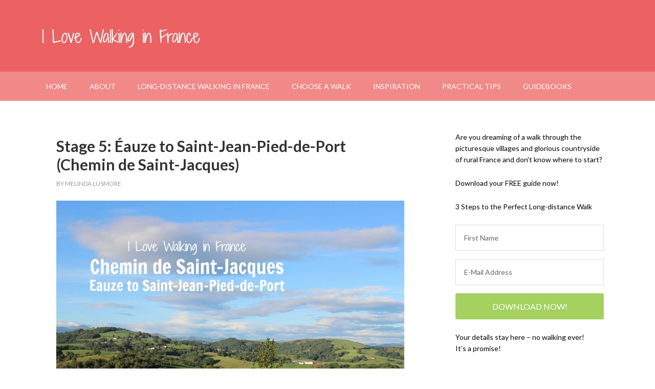

--- FILE ---
content_type: text/html; charset=UTF-8
request_url: https://ilovewalkinginfrance.com/eauze-to-saint-jean-pied-de-port/
body_size: 23950
content:
<!DOCTYPE html>
<html lang="en-US">
<head >
<meta charset="UTF-8" />
<meta name="viewport" content="width=device-width, initial-scale=1" />
<meta name='robots' content='index, follow, max-image-preview:large, max-snippet:-1, max-video-preview:-1' />
	<style>img:is([sizes="auto" i], [sizes^="auto," i]) { contain-intrinsic-size: 3000px 1500px }</style>
	
			<style type="text/css">
				.slide-excerpt { width: 0%; }
				.slide-excerpt { bottom: 0; }
				.slide-excerpt { right: 0; }
				.flexslider { max-width: 1140px; max-height: 460px; }
				.slide-image { max-height: 460px; }
			</style>
			<style type="text/css">
				@media only screen
				and (min-device-width : 320px)
				and (max-device-width : 480px) {
					.slide-excerpt { display: none !important; }
				}
			</style> 
	<!-- This site is optimized with the Yoast SEO plugin v26.7 - https://yoast.com/wordpress/plugins/seo/ -->
	<title>Stage 5: Éauze to Saint-Jean-Pied-de-Port (Chemin de Saint-Jacques) - I Love Walking In France</title>
	<meta name="description" content="(Updated May 2025) On the final stage of the Chemin de Saint-Jacques from Eauze to Saint-Jean-Pied-de-Port the GR 65 passes some of the most spectacular scenery in France." />
	<link rel="canonical" href="https://ilovewalkinginfrance.com/eauze-to-saint-jean-pied-de-port/" />
	<meta property="og:locale" content="en_US" />
	<meta property="og:type" content="article" />
	<meta property="og:title" content="Stage 5: Éauze to Saint-Jean-Pied-de-Port (Chemin de Saint-Jacques) - I Love Walking In France" />
	<meta property="og:description" content="(Updated May 2025) On the final stage of the Chemin de Saint-Jacques from Eauze to Saint-Jean-Pied-de-Port the GR 65 passes some of the most spectacular scenery in France." />
	<meta property="og:url" content="https://ilovewalkinginfrance.com/eauze-to-saint-jean-pied-de-port/" />
	<meta property="og:site_name" content="I Love Walking In France" />
	<meta property="article:publisher" content="https://www.facebook.com/ilovewalking" />
	<meta property="article:author" content="https://www.facebook.com/ilovewalking" />
	<meta property="article:published_time" content="2025-01-05T23:15:34+00:00" />
	<meta property="article:modified_time" content="2025-07-12T01:08:24+00:00" />
	<meta property="og:image" content="https://ilovewalkinginfrance.com/wp-content/uploads/Eauze-to-Saint-Jean-Pied-de-Port.jpg" />
	<meta property="og:image:width" content="735" />
	<meta property="og:image:height" content="524" />
	<meta property="og:image:type" content="image/jpeg" />
	<meta name="author" content="Melinda Lusmore" />
	<meta name="twitter:card" content="summary_large_image" />
	<meta name="twitter:label1" content="Written by" />
	<meta name="twitter:data1" content="Melinda Lusmore" />
	<meta name="twitter:label2" content="Est. reading time" />
	<meta name="twitter:data2" content="21 minutes" />
	<script type="application/ld+json" class="yoast-schema-graph">{"@context":"https://schema.org","@graph":[{"@type":"Article","@id":"https://ilovewalkinginfrance.com/eauze-to-saint-jean-pied-de-port/#article","isPartOf":{"@id":"https://ilovewalkinginfrance.com/eauze-to-saint-jean-pied-de-port/"},"author":{"name":"Melinda Lusmore","@id":"https://ilovewalkinginfrance.com/#/schema/person/fae9fdeebda2a744b55edb232f5bdf57"},"headline":"Stage 5: Éauze to Saint-Jean-Pied-de-Port (Chemin de Saint-Jacques)","datePublished":"2025-01-05T23:15:34+00:00","dateModified":"2025-07-12T01:08:24+00:00","mainEntityOfPage":{"@id":"https://ilovewalkinginfrance.com/eauze-to-saint-jean-pied-de-port/"},"wordCount":3358,"publisher":{"@id":"https://ilovewalkinginfrance.com/#/schema/person/fae9fdeebda2a744b55edb232f5bdf57"},"image":{"@id":"https://ilovewalkinginfrance.com/eauze-to-saint-jean-pied-de-port/#primaryimage"},"thumbnailUrl":"https://ilovewalkinginfrance.com/wp-content/uploads/Eauze-to-Saint-Jean-Pied-de-Port.jpg","articleSection":["Chemin de Saint-Jacques"],"inLanguage":"en-US"},{"@type":"WebPage","@id":"https://ilovewalkinginfrance.com/eauze-to-saint-jean-pied-de-port/","url":"https://ilovewalkinginfrance.com/eauze-to-saint-jean-pied-de-port/","name":"Stage 5: Éauze to Saint-Jean-Pied-de-Port (Chemin de Saint-Jacques) - I Love Walking In France","isPartOf":{"@id":"https://ilovewalkinginfrance.com/#website"},"primaryImageOfPage":{"@id":"https://ilovewalkinginfrance.com/eauze-to-saint-jean-pied-de-port/#primaryimage"},"image":{"@id":"https://ilovewalkinginfrance.com/eauze-to-saint-jean-pied-de-port/#primaryimage"},"thumbnailUrl":"https://ilovewalkinginfrance.com/wp-content/uploads/Eauze-to-Saint-Jean-Pied-de-Port.jpg","datePublished":"2025-01-05T23:15:34+00:00","dateModified":"2025-07-12T01:08:24+00:00","description":"(Updated May 2025) On the final stage of the Chemin de Saint-Jacques from Eauze to Saint-Jean-Pied-de-Port the GR 65 passes some of the most spectacular scenery in France.","breadcrumb":{"@id":"https://ilovewalkinginfrance.com/eauze-to-saint-jean-pied-de-port/#breadcrumb"},"inLanguage":"en-US","potentialAction":[{"@type":"ReadAction","target":["https://ilovewalkinginfrance.com/eauze-to-saint-jean-pied-de-port/"]}]},{"@type":"ImageObject","inLanguage":"en-US","@id":"https://ilovewalkinginfrance.com/eauze-to-saint-jean-pied-de-port/#primaryimage","url":"https://ilovewalkinginfrance.com/wp-content/uploads/Eauze-to-Saint-Jean-Pied-de-Port.jpg","contentUrl":"https://ilovewalkinginfrance.com/wp-content/uploads/Eauze-to-Saint-Jean-Pied-de-Port.jpg","width":735,"height":524,"caption":"Eauze to Saint-Jean-Pied-de-Port"},{"@type":"BreadcrumbList","@id":"https://ilovewalkinginfrance.com/eauze-to-saint-jean-pied-de-port/#breadcrumb","itemListElement":[{"@type":"ListItem","position":1,"name":"Home","item":"https://ilovewalkinginfrance.com/"},{"@type":"ListItem","position":2,"name":"Stage 5: Éauze to Saint-Jean-Pied-de-Port (Chemin de Saint-Jacques)"}]},{"@type":"WebSite","@id":"https://ilovewalkinginfrance.com/#website","url":"https://ilovewalkinginfrance.com/","name":"I Love Walking In France","description":"Inspiration, practical tips and guidebooks for long-distance walks in France","publisher":{"@id":"https://ilovewalkinginfrance.com/#/schema/person/fae9fdeebda2a744b55edb232f5bdf57"},"potentialAction":[{"@type":"SearchAction","target":{"@type":"EntryPoint","urlTemplate":"https://ilovewalkinginfrance.com/?s={search_term_string}"},"query-input":{"@type":"PropertyValueSpecification","valueRequired":true,"valueName":"search_term_string"}}],"inLanguage":"en-US"},{"@type":["Person","Organization"],"@id":"https://ilovewalkinginfrance.com/#/schema/person/fae9fdeebda2a744b55edb232f5bdf57","name":"Melinda Lusmore","image":{"@type":"ImageObject","inLanguage":"en-US","@id":"https://ilovewalkinginfrance.com/#/schema/person/image/","url":"https://secure.gravatar.com/avatar/c14837b64b213fb31ab1be431a583c2f685c74275fc135506b26f276039d113e?s=96&d=mm&r=g","contentUrl":"https://secure.gravatar.com/avatar/c14837b64b213fb31ab1be431a583c2f685c74275fc135506b26f276039d113e?s=96&d=mm&r=g","caption":"Melinda Lusmore"},"logo":{"@id":"https://ilovewalkinginfrance.com/#/schema/person/image/"},"sameAs":["https://ilovewalkinginfrance.com","https://www.facebook.com/ilovewalking","http://www.pinterest.com/melindalusmore/"]}]}</script>
	<!-- / Yoast SEO plugin. -->


<link rel='dns-prefetch' href='//assets.pinterest.com' />
<link rel='dns-prefetch' href='//js.stripe.com' />
<link rel='dns-prefetch' href='//fonts.googleapis.com' />
<link rel="alternate" type="application/rss+xml" title="I Love Walking In France &raquo; Feed" href="https://ilovewalkinginfrance.com/feed/" />
<link rel="alternate" type="application/rss+xml" title="I Love Walking In France &raquo; Comments Feed" href="https://ilovewalkinginfrance.com/comments/feed/" />
		<!-- This site uses the Google Analytics by MonsterInsights plugin v9.11.1 - Using Analytics tracking - https://www.monsterinsights.com/ -->
							<script src="//www.googletagmanager.com/gtag/js?id=G-R6X9NGCJG6"  data-cfasync="false" data-wpfc-render="false" type="text/javascript" async></script>
			<script data-cfasync="false" data-wpfc-render="false" type="text/javascript">
				var mi_version = '9.11.1';
				var mi_track_user = true;
				var mi_no_track_reason = '';
								var MonsterInsightsDefaultLocations = {"page_location":"https:\/\/ilovewalkinginfrance.com\/eauze-to-saint-jean-pied-de-port\/","page_referrer":"https:\/\/ilovewalkinginfrance.com\/walking-chemin-de-saint-jacques-du-puy\/"};
								if ( typeof MonsterInsightsPrivacyGuardFilter === 'function' ) {
					var MonsterInsightsLocations = (typeof MonsterInsightsExcludeQuery === 'object') ? MonsterInsightsPrivacyGuardFilter( MonsterInsightsExcludeQuery ) : MonsterInsightsPrivacyGuardFilter( MonsterInsightsDefaultLocations );
				} else {
					var MonsterInsightsLocations = (typeof MonsterInsightsExcludeQuery === 'object') ? MonsterInsightsExcludeQuery : MonsterInsightsDefaultLocations;
				}

								var disableStrs = [
										'ga-disable-G-R6X9NGCJG6',
									];

				/* Function to detect opted out users */
				function __gtagTrackerIsOptedOut() {
					for (var index = 0; index < disableStrs.length; index++) {
						if (document.cookie.indexOf(disableStrs[index] + '=true') > -1) {
							return true;
						}
					}

					return false;
				}

				/* Disable tracking if the opt-out cookie exists. */
				if (__gtagTrackerIsOptedOut()) {
					for (var index = 0; index < disableStrs.length; index++) {
						window[disableStrs[index]] = true;
					}
				}

				/* Opt-out function */
				function __gtagTrackerOptout() {
					for (var index = 0; index < disableStrs.length; index++) {
						document.cookie = disableStrs[index] + '=true; expires=Thu, 31 Dec 2099 23:59:59 UTC; path=/';
						window[disableStrs[index]] = true;
					}
				}

				if ('undefined' === typeof gaOptout) {
					function gaOptout() {
						__gtagTrackerOptout();
					}
				}
								window.dataLayer = window.dataLayer || [];

				window.MonsterInsightsDualTracker = {
					helpers: {},
					trackers: {},
				};
				if (mi_track_user) {
					function __gtagDataLayer() {
						dataLayer.push(arguments);
					}

					function __gtagTracker(type, name, parameters) {
						if (!parameters) {
							parameters = {};
						}

						if (parameters.send_to) {
							__gtagDataLayer.apply(null, arguments);
							return;
						}

						if (type === 'event') {
														parameters.send_to = monsterinsights_frontend.v4_id;
							var hookName = name;
							if (typeof parameters['event_category'] !== 'undefined') {
								hookName = parameters['event_category'] + ':' + name;
							}

							if (typeof MonsterInsightsDualTracker.trackers[hookName] !== 'undefined') {
								MonsterInsightsDualTracker.trackers[hookName](parameters);
							} else {
								__gtagDataLayer('event', name, parameters);
							}
							
						} else {
							__gtagDataLayer.apply(null, arguments);
						}
					}

					__gtagTracker('js', new Date());
					__gtagTracker('set', {
						'developer_id.dZGIzZG': true,
											});
					if ( MonsterInsightsLocations.page_location ) {
						__gtagTracker('set', MonsterInsightsLocations);
					}
										__gtagTracker('config', 'G-R6X9NGCJG6', {"forceSSL":"true","link_attribution":"true"} );
										window.gtag = __gtagTracker;										(function () {
						/* https://developers.google.com/analytics/devguides/collection/analyticsjs/ */
						/* ga and __gaTracker compatibility shim. */
						var noopfn = function () {
							return null;
						};
						var newtracker = function () {
							return new Tracker();
						};
						var Tracker = function () {
							return null;
						};
						var p = Tracker.prototype;
						p.get = noopfn;
						p.set = noopfn;
						p.send = function () {
							var args = Array.prototype.slice.call(arguments);
							args.unshift('send');
							__gaTracker.apply(null, args);
						};
						var __gaTracker = function () {
							var len = arguments.length;
							if (len === 0) {
								return;
							}
							var f = arguments[len - 1];
							if (typeof f !== 'object' || f === null || typeof f.hitCallback !== 'function') {
								if ('send' === arguments[0]) {
									var hitConverted, hitObject = false, action;
									if ('event' === arguments[1]) {
										if ('undefined' !== typeof arguments[3]) {
											hitObject = {
												'eventAction': arguments[3],
												'eventCategory': arguments[2],
												'eventLabel': arguments[4],
												'value': arguments[5] ? arguments[5] : 1,
											}
										}
									}
									if ('pageview' === arguments[1]) {
										if ('undefined' !== typeof arguments[2]) {
											hitObject = {
												'eventAction': 'page_view',
												'page_path': arguments[2],
											}
										}
									}
									if (typeof arguments[2] === 'object') {
										hitObject = arguments[2];
									}
									if (typeof arguments[5] === 'object') {
										Object.assign(hitObject, arguments[5]);
									}
									if ('undefined' !== typeof arguments[1].hitType) {
										hitObject = arguments[1];
										if ('pageview' === hitObject.hitType) {
											hitObject.eventAction = 'page_view';
										}
									}
									if (hitObject) {
										action = 'timing' === arguments[1].hitType ? 'timing_complete' : hitObject.eventAction;
										hitConverted = mapArgs(hitObject);
										__gtagTracker('event', action, hitConverted);
									}
								}
								return;
							}

							function mapArgs(args) {
								var arg, hit = {};
								var gaMap = {
									'eventCategory': 'event_category',
									'eventAction': 'event_action',
									'eventLabel': 'event_label',
									'eventValue': 'event_value',
									'nonInteraction': 'non_interaction',
									'timingCategory': 'event_category',
									'timingVar': 'name',
									'timingValue': 'value',
									'timingLabel': 'event_label',
									'page': 'page_path',
									'location': 'page_location',
									'title': 'page_title',
									'referrer' : 'page_referrer',
								};
								for (arg in args) {
																		if (!(!args.hasOwnProperty(arg) || !gaMap.hasOwnProperty(arg))) {
										hit[gaMap[arg]] = args[arg];
									} else {
										hit[arg] = args[arg];
									}
								}
								return hit;
							}

							try {
								f.hitCallback();
							} catch (ex) {
							}
						};
						__gaTracker.create = newtracker;
						__gaTracker.getByName = newtracker;
						__gaTracker.getAll = function () {
							return [];
						};
						__gaTracker.remove = noopfn;
						__gaTracker.loaded = true;
						window['__gaTracker'] = __gaTracker;
					})();
									} else {
										console.log("");
					(function () {
						function __gtagTracker() {
							return null;
						}

						window['__gtagTracker'] = __gtagTracker;
						window['gtag'] = __gtagTracker;
					})();
									}
			</script>
							<!-- / Google Analytics by MonsterInsights -->
		<script type="text/javascript">
/* <![CDATA[ */
window._wpemojiSettings = {"baseUrl":"https:\/\/s.w.org\/images\/core\/emoji\/16.0.1\/72x72\/","ext":".png","svgUrl":"https:\/\/s.w.org\/images\/core\/emoji\/16.0.1\/svg\/","svgExt":".svg","source":{"concatemoji":"https:\/\/ilovewalkinginfrance.com\/wp-includes\/js\/wp-emoji-release.min.js?ver=6.8.3"}};
/*! This file is auto-generated */
!function(s,n){var o,i,e;function c(e){try{var t={supportTests:e,timestamp:(new Date).valueOf()};sessionStorage.setItem(o,JSON.stringify(t))}catch(e){}}function p(e,t,n){e.clearRect(0,0,e.canvas.width,e.canvas.height),e.fillText(t,0,0);var t=new Uint32Array(e.getImageData(0,0,e.canvas.width,e.canvas.height).data),a=(e.clearRect(0,0,e.canvas.width,e.canvas.height),e.fillText(n,0,0),new Uint32Array(e.getImageData(0,0,e.canvas.width,e.canvas.height).data));return t.every(function(e,t){return e===a[t]})}function u(e,t){e.clearRect(0,0,e.canvas.width,e.canvas.height),e.fillText(t,0,0);for(var n=e.getImageData(16,16,1,1),a=0;a<n.data.length;a++)if(0!==n.data[a])return!1;return!0}function f(e,t,n,a){switch(t){case"flag":return n(e,"\ud83c\udff3\ufe0f\u200d\u26a7\ufe0f","\ud83c\udff3\ufe0f\u200b\u26a7\ufe0f")?!1:!n(e,"\ud83c\udde8\ud83c\uddf6","\ud83c\udde8\u200b\ud83c\uddf6")&&!n(e,"\ud83c\udff4\udb40\udc67\udb40\udc62\udb40\udc65\udb40\udc6e\udb40\udc67\udb40\udc7f","\ud83c\udff4\u200b\udb40\udc67\u200b\udb40\udc62\u200b\udb40\udc65\u200b\udb40\udc6e\u200b\udb40\udc67\u200b\udb40\udc7f");case"emoji":return!a(e,"\ud83e\udedf")}return!1}function g(e,t,n,a){var r="undefined"!=typeof WorkerGlobalScope&&self instanceof WorkerGlobalScope?new OffscreenCanvas(300,150):s.createElement("canvas"),o=r.getContext("2d",{willReadFrequently:!0}),i=(o.textBaseline="top",o.font="600 32px Arial",{});return e.forEach(function(e){i[e]=t(o,e,n,a)}),i}function t(e){var t=s.createElement("script");t.src=e,t.defer=!0,s.head.appendChild(t)}"undefined"!=typeof Promise&&(o="wpEmojiSettingsSupports",i=["flag","emoji"],n.supports={everything:!0,everythingExceptFlag:!0},e=new Promise(function(e){s.addEventListener("DOMContentLoaded",e,{once:!0})}),new Promise(function(t){var n=function(){try{var e=JSON.parse(sessionStorage.getItem(o));if("object"==typeof e&&"number"==typeof e.timestamp&&(new Date).valueOf()<e.timestamp+604800&&"object"==typeof e.supportTests)return e.supportTests}catch(e){}return null}();if(!n){if("undefined"!=typeof Worker&&"undefined"!=typeof OffscreenCanvas&&"undefined"!=typeof URL&&URL.createObjectURL&&"undefined"!=typeof Blob)try{var e="postMessage("+g.toString()+"("+[JSON.stringify(i),f.toString(),p.toString(),u.toString()].join(",")+"));",a=new Blob([e],{type:"text/javascript"}),r=new Worker(URL.createObjectURL(a),{name:"wpTestEmojiSupports"});return void(r.onmessage=function(e){c(n=e.data),r.terminate(),t(n)})}catch(e){}c(n=g(i,f,p,u))}t(n)}).then(function(e){for(var t in e)n.supports[t]=e[t],n.supports.everything=n.supports.everything&&n.supports[t],"flag"!==t&&(n.supports.everythingExceptFlag=n.supports.everythingExceptFlag&&n.supports[t]);n.supports.everythingExceptFlag=n.supports.everythingExceptFlag&&!n.supports.flag,n.DOMReady=!1,n.readyCallback=function(){n.DOMReady=!0}}).then(function(){return e}).then(function(){var e;n.supports.everything||(n.readyCallback(),(e=n.source||{}).concatemoji?t(e.concatemoji):e.wpemoji&&e.twemoji&&(t(e.twemoji),t(e.wpemoji)))}))}((window,document),window._wpemojiSettings);
/* ]]> */
</script>
<link rel='stylesheet' id='outreach-pro-theme-css' href='https://ilovewalkinginfrance.com/wp-content/themes/outreach-pro/style.css?ver=3.0.2' type='text/css' media='all' />
<style id='wp-emoji-styles-inline-css' type='text/css'>

	img.wp-smiley, img.emoji {
		display: inline !important;
		border: none !important;
		box-shadow: none !important;
		height: 1em !important;
		width: 1em !important;
		margin: 0 0.07em !important;
		vertical-align: -0.1em !important;
		background: none !important;
		padding: 0 !important;
	}
</style>
<link rel='stylesheet' id='wp-block-library-css' href='https://ilovewalkinginfrance.com/wp-includes/css/dist/block-library/style.min.css?ver=6.8.3' type='text/css' media='all' />
<style id='classic-theme-styles-inline-css' type='text/css'>
/*! This file is auto-generated */
.wp-block-button__link{color:#fff;background-color:#32373c;border-radius:9999px;box-shadow:none;text-decoration:none;padding:calc(.667em + 2px) calc(1.333em + 2px);font-size:1.125em}.wp-block-file__button{background:#32373c;color:#fff;text-decoration:none}
</style>
<link rel='stylesheet' id='edd-blocks-css' href='https://ilovewalkinginfrance.com/wp-content/plugins/easy-digital-downloads/includes/blocks/assets/css/edd-blocks.css?ver=3.6.2' type='text/css' media='all' />
<style id='global-styles-inline-css' type='text/css'>
:root{--wp--preset--aspect-ratio--square: 1;--wp--preset--aspect-ratio--4-3: 4/3;--wp--preset--aspect-ratio--3-4: 3/4;--wp--preset--aspect-ratio--3-2: 3/2;--wp--preset--aspect-ratio--2-3: 2/3;--wp--preset--aspect-ratio--16-9: 16/9;--wp--preset--aspect-ratio--9-16: 9/16;--wp--preset--color--black: #000000;--wp--preset--color--cyan-bluish-gray: #abb8c3;--wp--preset--color--white: #ffffff;--wp--preset--color--pale-pink: #f78da7;--wp--preset--color--vivid-red: #cf2e2e;--wp--preset--color--luminous-vivid-orange: #ff6900;--wp--preset--color--luminous-vivid-amber: #fcb900;--wp--preset--color--light-green-cyan: #7bdcb5;--wp--preset--color--vivid-green-cyan: #00d084;--wp--preset--color--pale-cyan-blue: #8ed1fc;--wp--preset--color--vivid-cyan-blue: #0693e3;--wp--preset--color--vivid-purple: #9b51e0;--wp--preset--gradient--vivid-cyan-blue-to-vivid-purple: linear-gradient(135deg,rgba(6,147,227,1) 0%,rgb(155,81,224) 100%);--wp--preset--gradient--light-green-cyan-to-vivid-green-cyan: linear-gradient(135deg,rgb(122,220,180) 0%,rgb(0,208,130) 100%);--wp--preset--gradient--luminous-vivid-amber-to-luminous-vivid-orange: linear-gradient(135deg,rgba(252,185,0,1) 0%,rgba(255,105,0,1) 100%);--wp--preset--gradient--luminous-vivid-orange-to-vivid-red: linear-gradient(135deg,rgba(255,105,0,1) 0%,rgb(207,46,46) 100%);--wp--preset--gradient--very-light-gray-to-cyan-bluish-gray: linear-gradient(135deg,rgb(238,238,238) 0%,rgb(169,184,195) 100%);--wp--preset--gradient--cool-to-warm-spectrum: linear-gradient(135deg,rgb(74,234,220) 0%,rgb(151,120,209) 20%,rgb(207,42,186) 40%,rgb(238,44,130) 60%,rgb(251,105,98) 80%,rgb(254,248,76) 100%);--wp--preset--gradient--blush-light-purple: linear-gradient(135deg,rgb(255,206,236) 0%,rgb(152,150,240) 100%);--wp--preset--gradient--blush-bordeaux: linear-gradient(135deg,rgb(254,205,165) 0%,rgb(254,45,45) 50%,rgb(107,0,62) 100%);--wp--preset--gradient--luminous-dusk: linear-gradient(135deg,rgb(255,203,112) 0%,rgb(199,81,192) 50%,rgb(65,88,208) 100%);--wp--preset--gradient--pale-ocean: linear-gradient(135deg,rgb(255,245,203) 0%,rgb(182,227,212) 50%,rgb(51,167,181) 100%);--wp--preset--gradient--electric-grass: linear-gradient(135deg,rgb(202,248,128) 0%,rgb(113,206,126) 100%);--wp--preset--gradient--midnight: linear-gradient(135deg,rgb(2,3,129) 0%,rgb(40,116,252) 100%);--wp--preset--font-size--small: 13px;--wp--preset--font-size--medium: 20px;--wp--preset--font-size--large: 36px;--wp--preset--font-size--x-large: 42px;--wp--preset--spacing--20: 0.44rem;--wp--preset--spacing--30: 0.67rem;--wp--preset--spacing--40: 1rem;--wp--preset--spacing--50: 1.5rem;--wp--preset--spacing--60: 2.25rem;--wp--preset--spacing--70: 3.38rem;--wp--preset--spacing--80: 5.06rem;--wp--preset--shadow--natural: 6px 6px 9px rgba(0, 0, 0, 0.2);--wp--preset--shadow--deep: 12px 12px 50px rgba(0, 0, 0, 0.4);--wp--preset--shadow--sharp: 6px 6px 0px rgba(0, 0, 0, 0.2);--wp--preset--shadow--outlined: 6px 6px 0px -3px rgba(255, 255, 255, 1), 6px 6px rgba(0, 0, 0, 1);--wp--preset--shadow--crisp: 6px 6px 0px rgba(0, 0, 0, 1);}:where(.is-layout-flex){gap: 0.5em;}:where(.is-layout-grid){gap: 0.5em;}body .is-layout-flex{display: flex;}.is-layout-flex{flex-wrap: wrap;align-items: center;}.is-layout-flex > :is(*, div){margin: 0;}body .is-layout-grid{display: grid;}.is-layout-grid > :is(*, div){margin: 0;}:where(.wp-block-columns.is-layout-flex){gap: 2em;}:where(.wp-block-columns.is-layout-grid){gap: 2em;}:where(.wp-block-post-template.is-layout-flex){gap: 1.25em;}:where(.wp-block-post-template.is-layout-grid){gap: 1.25em;}.has-black-color{color: var(--wp--preset--color--black) !important;}.has-cyan-bluish-gray-color{color: var(--wp--preset--color--cyan-bluish-gray) !important;}.has-white-color{color: var(--wp--preset--color--white) !important;}.has-pale-pink-color{color: var(--wp--preset--color--pale-pink) !important;}.has-vivid-red-color{color: var(--wp--preset--color--vivid-red) !important;}.has-luminous-vivid-orange-color{color: var(--wp--preset--color--luminous-vivid-orange) !important;}.has-luminous-vivid-amber-color{color: var(--wp--preset--color--luminous-vivid-amber) !important;}.has-light-green-cyan-color{color: var(--wp--preset--color--light-green-cyan) !important;}.has-vivid-green-cyan-color{color: var(--wp--preset--color--vivid-green-cyan) !important;}.has-pale-cyan-blue-color{color: var(--wp--preset--color--pale-cyan-blue) !important;}.has-vivid-cyan-blue-color{color: var(--wp--preset--color--vivid-cyan-blue) !important;}.has-vivid-purple-color{color: var(--wp--preset--color--vivid-purple) !important;}.has-black-background-color{background-color: var(--wp--preset--color--black) !important;}.has-cyan-bluish-gray-background-color{background-color: var(--wp--preset--color--cyan-bluish-gray) !important;}.has-white-background-color{background-color: var(--wp--preset--color--white) !important;}.has-pale-pink-background-color{background-color: var(--wp--preset--color--pale-pink) !important;}.has-vivid-red-background-color{background-color: var(--wp--preset--color--vivid-red) !important;}.has-luminous-vivid-orange-background-color{background-color: var(--wp--preset--color--luminous-vivid-orange) !important;}.has-luminous-vivid-amber-background-color{background-color: var(--wp--preset--color--luminous-vivid-amber) !important;}.has-light-green-cyan-background-color{background-color: var(--wp--preset--color--light-green-cyan) !important;}.has-vivid-green-cyan-background-color{background-color: var(--wp--preset--color--vivid-green-cyan) !important;}.has-pale-cyan-blue-background-color{background-color: var(--wp--preset--color--pale-cyan-blue) !important;}.has-vivid-cyan-blue-background-color{background-color: var(--wp--preset--color--vivid-cyan-blue) !important;}.has-vivid-purple-background-color{background-color: var(--wp--preset--color--vivid-purple) !important;}.has-black-border-color{border-color: var(--wp--preset--color--black) !important;}.has-cyan-bluish-gray-border-color{border-color: var(--wp--preset--color--cyan-bluish-gray) !important;}.has-white-border-color{border-color: var(--wp--preset--color--white) !important;}.has-pale-pink-border-color{border-color: var(--wp--preset--color--pale-pink) !important;}.has-vivid-red-border-color{border-color: var(--wp--preset--color--vivid-red) !important;}.has-luminous-vivid-orange-border-color{border-color: var(--wp--preset--color--luminous-vivid-orange) !important;}.has-luminous-vivid-amber-border-color{border-color: var(--wp--preset--color--luminous-vivid-amber) !important;}.has-light-green-cyan-border-color{border-color: var(--wp--preset--color--light-green-cyan) !important;}.has-vivid-green-cyan-border-color{border-color: var(--wp--preset--color--vivid-green-cyan) !important;}.has-pale-cyan-blue-border-color{border-color: var(--wp--preset--color--pale-cyan-blue) !important;}.has-vivid-cyan-blue-border-color{border-color: var(--wp--preset--color--vivid-cyan-blue) !important;}.has-vivid-purple-border-color{border-color: var(--wp--preset--color--vivid-purple) !important;}.has-vivid-cyan-blue-to-vivid-purple-gradient-background{background: var(--wp--preset--gradient--vivid-cyan-blue-to-vivid-purple) !important;}.has-light-green-cyan-to-vivid-green-cyan-gradient-background{background: var(--wp--preset--gradient--light-green-cyan-to-vivid-green-cyan) !important;}.has-luminous-vivid-amber-to-luminous-vivid-orange-gradient-background{background: var(--wp--preset--gradient--luminous-vivid-amber-to-luminous-vivid-orange) !important;}.has-luminous-vivid-orange-to-vivid-red-gradient-background{background: var(--wp--preset--gradient--luminous-vivid-orange-to-vivid-red) !important;}.has-very-light-gray-to-cyan-bluish-gray-gradient-background{background: var(--wp--preset--gradient--very-light-gray-to-cyan-bluish-gray) !important;}.has-cool-to-warm-spectrum-gradient-background{background: var(--wp--preset--gradient--cool-to-warm-spectrum) !important;}.has-blush-light-purple-gradient-background{background: var(--wp--preset--gradient--blush-light-purple) !important;}.has-blush-bordeaux-gradient-background{background: var(--wp--preset--gradient--blush-bordeaux) !important;}.has-luminous-dusk-gradient-background{background: var(--wp--preset--gradient--luminous-dusk) !important;}.has-pale-ocean-gradient-background{background: var(--wp--preset--gradient--pale-ocean) !important;}.has-electric-grass-gradient-background{background: var(--wp--preset--gradient--electric-grass) !important;}.has-midnight-gradient-background{background: var(--wp--preset--gradient--midnight) !important;}.has-small-font-size{font-size: var(--wp--preset--font-size--small) !important;}.has-medium-font-size{font-size: var(--wp--preset--font-size--medium) !important;}.has-large-font-size{font-size: var(--wp--preset--font-size--large) !important;}.has-x-large-font-size{font-size: var(--wp--preset--font-size--x-large) !important;}
:where(.wp-block-post-template.is-layout-flex){gap: 1.25em;}:where(.wp-block-post-template.is-layout-grid){gap: 1.25em;}
:where(.wp-block-columns.is-layout-flex){gap: 2em;}:where(.wp-block-columns.is-layout-grid){gap: 2em;}
:root :where(.wp-block-pullquote){font-size: 1.5em;line-height: 1.6;}
</style>
<link rel='stylesheet' id='edd-styles-css' href='https://ilovewalkinginfrance.com/wp-content/plugins/easy-digital-downloads/assets/build/css/frontend/edd.min.css?ver=3.6.2' type='text/css' media='all' />
<link rel='stylesheet' id='google-fonts-css' href='//fonts.googleapis.com/css?family=Lato%3A400%2C700&#038;ver=3.0.2' type='text/css' media='all' />
<link rel='stylesheet' id='simple-social-icons-font-css' href='https://ilovewalkinginfrance.com/wp-content/plugins/simple-social-icons/css/style.css?ver=4.0.0' type='text/css' media='all' />
<link rel='stylesheet' id='genesis-tabs-stylesheet-css' href='https://ilovewalkinginfrance.com/wp-content/plugins/genesis-tabs/assets/css/style.css?ver=0.9.5' type='text/css' media='all' />
<link rel='stylesheet' id='slider_styles-css' href='https://ilovewalkinginfrance.com/wp-content/plugins/genesis-responsive-slider/assets/style.css?ver=1.0.1' type='text/css' media='all' />
<script type="text/javascript" src="https://ilovewalkinginfrance.com/wp-content/plugins/google-analytics-for-wordpress/assets/js/frontend-gtag.min.js?ver=9.11.1" id="monsterinsights-frontend-script-js" async="async" data-wp-strategy="async"></script>
<script data-cfasync="false" data-wpfc-render="false" type="text/javascript" id='monsterinsights-frontend-script-js-extra'>/* <![CDATA[ */
var monsterinsights_frontend = {"js_events_tracking":"true","download_extensions":"doc,pdf,ppt,zip,xls,docx,pptx,xlsx","inbound_paths":"[]","home_url":"https:\/\/ilovewalkinginfrance.com","hash_tracking":"false","v4_id":"G-R6X9NGCJG6"};/* ]]> */
</script>
<script type="text/javascript" src="https://ilovewalkinginfrance.com/wp-includes/js/jquery/jquery.min.js?ver=3.7.1" id="jquery-core-js"></script>
<script type="text/javascript" src="https://ilovewalkinginfrance.com/wp-includes/js/jquery/jquery-migrate.min.js?ver=3.4.1" id="jquery-migrate-js"></script>
<script type="text/javascript" src="https://ilovewalkinginfrance.com/wp-content/themes/outreach-pro/js/responsive-menu.js?ver=1.0.0" id="outreach-responsive-menu-js"></script>
<script type="text/javascript" src="https://js.stripe.com/v3/?ver=v3" id="sandhills-stripe-js-v3-js"></script>
<link rel="https://api.w.org/" href="https://ilovewalkinginfrance.com/wp-json/" /><link rel="alternate" title="JSON" type="application/json" href="https://ilovewalkinginfrance.com/wp-json/wp/v2/posts/8097" /><link rel="EditURI" type="application/rsd+xml" title="RSD" href="https://ilovewalkinginfrance.com/xmlrpc.php?rsd" />
<meta name="generator" content="WordPress 6.8.3" />
<link rel='shortlink' href='https://ilovewalkinginfrance.com/?p=8097' />
<link rel="alternate" title="oEmbed (JSON)" type="application/json+oembed" href="https://ilovewalkinginfrance.com/wp-json/oembed/1.0/embed?url=https%3A%2F%2Filovewalkinginfrance.com%2Feauze-to-saint-jean-pied-de-port%2F" />
<link rel="alternate" title="oEmbed (XML)" type="text/xml+oembed" href="https://ilovewalkinginfrance.com/wp-json/oembed/1.0/embed?url=https%3A%2F%2Filovewalkinginfrance.com%2Feauze-to-saint-jean-pied-de-port%2F&#038;format=xml" />
<meta name="generator" content="Easy Digital Downloads v3.6.2" />
<link rel="pingback" href="https://ilovewalkinginfrance.com/xmlrpc.php" />

<style type="text/css">.site-title a { background: url(https://ilovewalkinginfrance.com/wp-content/uploads/ILWIF-header.jpg) no-repeat !important; }</style>
<style type="text/css" id="custom-background-css">
body.custom-background { background-color: #ffffff; }
</style>
	<link rel="icon" href="https://ilovewalkinginfrance.com/wp-content/uploads/cropped-ILWIF-icon-32x32.png" sizes="32x32" />
<link rel="icon" href="https://ilovewalkinginfrance.com/wp-content/uploads/cropped-ILWIF-icon-192x192.png" sizes="192x192" />
<link rel="apple-touch-icon" href="https://ilovewalkinginfrance.com/wp-content/uploads/cropped-ILWIF-icon-180x180.png" />
<meta name="msapplication-TileImage" content="https://ilovewalkinginfrance.com/wp-content/uploads/cropped-ILWIF-icon-270x270.png" />
</head>
<body class="wp-singular post-template-default single single-post postid-8097 single-format-standard custom-background wp-theme-genesis wp-child-theme-outreach-pro edd-js-none custom-header header-image header-full-width content-sidebar genesis-breadcrumbs-hidden genesis-footer-widgets-hidden">	<style>.edd-js-none .edd-has-js, .edd-js .edd-no-js, body.edd-js input.edd-no-js { display: none; }</style>
	<script>/* <![CDATA[ */(function(){var c = document.body.classList;c.remove('edd-js-none');c.add('edd-js');})();/* ]]> */</script>
	<div class="site-container"><header class="site-header"><div class="wrap"><div class="title-area"><p class="site-title"><a href="https://ilovewalkinginfrance.com/">I Love Walking In France</a></p><p class="site-description">Inspiration, practical tips and guidebooks for long-distance walks in France</p></div></div></header><nav class="nav-primary" aria-label="Main"><div class="wrap"><ul id="menu-header-menu" class="menu genesis-nav-menu menu-primary"><li id="menu-item-1723" class="menu-item menu-item-type-custom menu-item-object-custom menu-item-home menu-item-1723"><a href="https://ilovewalkinginfrance.com/"><span >Home</span></a></li>
<li id="menu-item-1767" class="menu-item menu-item-type-post_type menu-item-object-page menu-item-1767"><a href="https://ilovewalkinginfrance.com/about/"><span >About</span></a></li>
<li id="menu-item-4563" class="menu-item menu-item-type-post_type menu-item-object-page menu-item-4563"><a href="https://ilovewalkinginfrance.com/long-distance-walking-in-france/"><span >Long-distance walking in France</span></a></li>
<li id="menu-item-1615" class="menu-item menu-item-type-taxonomy menu-item-object-category menu-item-1615"><a href="https://ilovewalkinginfrance.com/category/choose-a-walk/"><span >Choose a walk</span></a></li>
<li id="menu-item-5869" class="menu-item menu-item-type-taxonomy menu-item-object-category menu-item-5869"><a href="https://ilovewalkinginfrance.com/category/inspiration/"><span >Inspiration</span></a></li>
<li id="menu-item-19045" class="menu-item menu-item-type-taxonomy menu-item-object-category menu-item-19045"><a href="https://ilovewalkinginfrance.com/category/practical-tips/"><span >Practical tips</span></a></li>
<li id="menu-item-3253" class="menu-item menu-item-type-post_type menu-item-object-page menu-item-3253"><a href="https://ilovewalkinginfrance.com/guidebooks/"><span >Guidebooks</span></a></li>
</ul></div></nav><div class="site-inner"><div class="wrap"><div class="content-sidebar-wrap"><main class="content"><article class="post-8097 post type-post status-publish format-standard has-post-thumbnail category-chemin-de-saint-jacques entry" aria-label="Stage 5: Éauze to Saint-Jean-Pied-de-Port (Chemin de Saint-Jacques)"><header class="entry-header"><h1 class="entry-title">Stage 5: Éauze to Saint-Jean-Pied-de-Port (Chemin de Saint-Jacques)</h1>
<p class="entry-meta">By <span class="entry-author"><a href="https://ilovewalkinginfrance.com/author/ilov7938/" class="entry-author-link" rel="author"><span class="entry-author-name">Melinda Lusmore</span></a></span></p></header><div class="entry-content"><p><img decoding="async" class="aligncenter size-full wp-image-8099" src="https://ilovewalkinginfrance.com/wp-content/uploads/Eauze-to-Saint-Jean-Pied-de-Port.jpg" alt="Eauze to Saint-Jean-Pied-de-Port" width="735" height="524" srcset="https://ilovewalkinginfrance.com/wp-content/uploads/Eauze-to-Saint-Jean-Pied-de-Port.jpg 735w, https://ilovewalkinginfrance.com/wp-content/uploads/Eauze-to-Saint-Jean-Pied-de-Port-150x107.jpg 150w, https://ilovewalkinginfrance.com/wp-content/uploads/Eauze-to-Saint-Jean-Pied-de-Port-300x214.jpg 300w" sizes="(max-width: 735px) 100vw, 735px" /></p>
<p><span style="font-family: arial, helvetica, sans-serif; font-size: 14pt;">(Published October 2017, last updated May 2025) </span></p>
<p><span style="font-family: arial, helvetica, sans-serif; font-size: 14pt;">As the GR 65 draws nearer to its final destination, meandering from Éauze to Saint-Jean-Pied-de-Port, it passes through some of the most spectacular scenery to be found along the Chemin de Saint-Jacques du-Puy. The lush green slopes of the Pyrénéan foothills, the crisp white houses with deep red or green window shutters stand in sharp relief to clear blue skies and fluffy white clouds.</span></p>
<p><span style="font-family: arial, helvetica, sans-serif; font-size: 14pt;">This is French countryside at its most picturesque—dotted with tiny villages and punctuated by church steeples. And although the view is of rolling hills and distant mountains, you’ll find this to be an easy walk—mostly flat and never strenuous.</span></p>
<div id="attachment_8109" style="width: 745px" class="wp-caption aligncenter"><img decoding="async" aria-describedby="caption-attachment-8109" class="size-full wp-image-8109" src="https://ilovewalkinginfrance.com/wp-content/uploads/Approaching-Gamarthe-France.jpg" alt="Approaching Gamarthe" width="735" height="521" srcset="https://ilovewalkinginfrance.com/wp-content/uploads/Approaching-Gamarthe-France.jpg 735w, https://ilovewalkinginfrance.com/wp-content/uploads/Approaching-Gamarthe-France-150x106.jpg 150w, https://ilovewalkinginfrance.com/wp-content/uploads/Approaching-Gamarthe-France-300x213.jpg 300w" sizes="(max-width: 735px) 100vw, 735px" /><p id="caption-attachment-8109" class="wp-caption-text"><span style="font-family: arial, helvetica, sans-serif; font-size: 10pt;">Approaching Gamarthe, located between Larceveau and Mongelos</span></p></div>
<p><span style="font-family: arial, helvetica, sans-serif; font-size: 14pt;">From Éauze to Saint-Jean-Pied-de-Port, the Chemin de Saint-Jacques follows an often flat and gentle path. There are hills, of course, but the steep climbs and tricky descents are well behind you. If you have been walking for a few weeks now, you’ll find the going much easier than the first few days out of Le Puy-en-Velay.</span></p>
<p><span style="font-family: arial, helvetica, sans-serif; font-size: 14pt;">If you have been walking for several weeks, you may be looking forward to a day of rest and relaxation. The ‘most beautiful village’ of Navarrenx, with its ancient fortified walls, historic buildings (and good range of cafés) is an ideal place to relax or explore, depending on your energy levels and tired feet.</span></p>
<p><a href="https://ilovewalkinginfrance.com/chemin-de-saint-jacques-guidebook/"><span style="font-family: arial, helvetica, sans-serif; font-size: 14pt;"><strong>Look inside the CHEMIN DE SAINT-JACQUES DU-PUY (PDF) guidebook</strong></span></a></p>
<p><strong style="font-size: 14pt;"><span style="font-family: arial, helvetica, sans-serif;">Where is the Chemin de Saint-Jacques in France?</span></strong></p>
<p><img loading="lazy" decoding="async" class="aligncenter size-full wp-image-8115" style="font-size: 16px;" src="https://ilovewalkinginfrance.com/wp-content/uploads/Chemin-de-Saint-Jacques-map.jpg" alt="Chemin de Saint-Jacques map" width="735" height="725" srcset="https://ilovewalkinginfrance.com/wp-content/uploads/Chemin-de-Saint-Jacques-map.jpg 735w, https://ilovewalkinginfrance.com/wp-content/uploads/Chemin-de-Saint-Jacques-map-150x148.jpg 150w, https://ilovewalkinginfrance.com/wp-content/uploads/Chemin-de-Saint-Jacques-map-300x296.jpg 300w" sizes="auto, (max-width: 735px) 100vw, 735px" /></p>
<h2><span style="font-size: 14pt;"><strong><span style="font-family: arial, helvetica, sans-serif;">Map of the Chemin de Saint-Jacques from Éauze to Saint-Jean-Pied-de-Port</span></strong></span></h2>
<p><img loading="lazy" decoding="async" class="aligncenter size-full wp-image-8116" src="https://ilovewalkinginfrance.com/wp-content/uploads/Map-of-the-path-from-Eauze-to-Saint-Jean-Pied-de-Port.jpg" alt="Map of the path from Eauze to Saint-Jean-Pied-de-Port" width="735" height="533" srcset="https://ilovewalkinginfrance.com/wp-content/uploads/Map-of-the-path-from-Eauze-to-Saint-Jean-Pied-de-Port.jpg 735w, https://ilovewalkinginfrance.com/wp-content/uploads/Map-of-the-path-from-Eauze-to-Saint-Jean-Pied-de-Port-150x109.jpg 150w, https://ilovewalkinginfrance.com/wp-content/uploads/Map-of-the-path-from-Eauze-to-Saint-Jean-Pied-de-Port-300x218.jpg 300w" sizes="auto, (max-width: 735px) 100vw, 735px" /></p>
<div id="attachment_17197" style="width: 745px" class="wp-caption aligncenter"><img loading="lazy" decoding="async" aria-describedby="caption-attachment-17197" class="size-full wp-image-17197" src="https://ilovewalkinginfrance.com/wp-content/uploads/Gite-le-Presbytere.jpg" alt="" width="735" height="518" srcset="https://ilovewalkinginfrance.com/wp-content/uploads/Gite-le-Presbytere.jpg 735w, https://ilovewalkinginfrance.com/wp-content/uploads/Gite-le-Presbytere-300x211.jpg 300w, https://ilovewalkinginfrance.com/wp-content/uploads/Gite-le-Presbytere-150x106.jpg 150w" sizes="auto, (max-width: 735px) 100vw, 735px" /><p id="caption-attachment-17197" class="wp-caption-text"><span style="font-family: arial, helvetica, sans-serif; font-size: 10pt;">Gîte le Presbytère at Lanne Soubiran is located beside the church</span></p></div>
<h2><span style="font-family: arial, helvetica, sans-serif; font-size: 14pt;"><strong>Accommodation between Éauze and Saint-Jean-Pied-de-Port</strong></span></h2>
<p><span style="font-family: arial, helvetica, sans-serif; font-size: 14pt;">Accommodation on or very close to the path is available in the following towns.</span></p>
<p><span style="font-family: arial, helvetica, sans-serif; font-size: 14pt;">Distances are given from the starting point of Le Puy-en-Velay (and assume the shorter, traditional GR 65 path has been followed between Figeac and Cahors). </span><span style="font-family: arial, helvetica, sans-serif; font-size: 14pt;">If you have followed my suggested itinerary along the <a href="https://ilovewalkinginfrance.com/figeac-to-cahors/">Célé valley</a>, you’ll have covered 553 kilometres (345.6 miles) when you reach Éauze.</span></p>
<p><span style="font-family: arial, helvetica, sans-serif; font-size: 14pt;">532.1 km     (332.6 mi)     Éauze </span></p>
<p><span style="font-family: arial, helvetica, sans-serif; font-size: 14pt;">539.7 km     (337.3 mi)     La Hargue </span></p>
<p><span style="font-family: arial, helvetica, sans-serif; font-size: 14pt;">543.1 km     (339.4 mi)     Manciet  </span></p>
<p><span style="font-family: arial, helvetica, sans-serif; font-size: 14pt;">547.1 km     (341.9 mi)     Haget </span></p>
<p><span style="font-family: arial, helvetica, sans-serif; font-size: 14pt;">552.1 km     (345.1 mi)     Nogaro </span></p>
<p><span style="font-family: arial, helvetica, sans-serif; font-size: 14pt;">560.1 km     (350.1 mi)     Lanne-Soubiran </span></p>
<p><span style="font-family: arial, helvetica, sans-serif; font-size: 14pt;">556.6 km     (354.1 mi)     Lelin-Lapujolle </span></p>
<p><span style="font-family: arial, helvetica, sans-serif; font-size: 14pt;">577.1 km     (360.7 mi)     Barcelonne-du-Gers  </span></p>
<p><span style="font-family: arial, helvetica, sans-serif; font-size: 14pt;">579.6 km     (362.3 mi)     Aire-sur-l’Adour  </span></p>
<p><span style="font-family: arial, helvetica, sans-serif; font-size: 14pt;">597.6 km     (373.5 mi)     Miramont-Sensacq </span></p>
<p><span style="font-family: arial, helvetica, sans-serif; font-size: 14pt;">602.1 km     (376.3 mi)     Sensacq </span></p>
<p><span style="font-family: arial, helvetica, sans-serif; font-size: 14pt;">606.1 km     (378.8 mi)     Pimbo </span></p>
<p><span style="font-family: arial, helvetica, sans-serif; font-size: 14pt;">612.6 km     (382.9 mi)     Arzacq-Arraziguet  </span></p>
<p><span style="font-family: arial, helvetica, sans-serif; font-size: 14pt;">614.6 km     (384.1 mi)     Labalette </span></p>
<p><span style="font-family: arial, helvetica, sans-serif; font-size: 14pt;">622.7 km     (389.2 mi)     Fichous Riumayou </span></p>
<p><span style="font-family: arial, helvetica, sans-serif; font-size: 14pt;">625.1 km     (390.7 mi)     Larreule  </span></p>
<p><span style="font-family: arial, helvetica, sans-serif; font-size: 14pt;">632.6 km     (395.4 mi)     Geus-d&#8217;Arzacq  </span></p>
<p><span style="font-family: arial, helvetica, sans-serif; font-size: 14pt;">633.6 km     (396 mi)        Pomps </span></p>
<p><span style="font-family: arial, helvetica, sans-serif; font-size: 14pt;">643 km        (401.9 mi)     Arthez-de-Béarn  </span></p>
<p><span style="font-family: arial, helvetica, sans-serif; font-size: 14pt;">650.6 km     (406.6 mi)     Argagnon </span></p>
<p><span style="font-family: arial, helvetica, sans-serif; font-size: 14pt;">652.6 km     (407.9 mi)     Maslacq </span></p>
<p><span style="font-family: arial, helvetica, sans-serif; font-size: 14pt;">661.1 km     (413.2 mi)     Sauvelade </span></p>
<p><span style="font-family: arial, helvetica, sans-serif; font-size: 14pt;">674.8 km     (421.8 mi)     Navarrenx </span></p>
<p><span style="font-family: arial, helvetica, sans-serif; font-size: 14pt;">677.1 km     (423.2 mi)     Castetnau-Camblong </span></p>
<p><span style="font-family: arial, helvetica, sans-serif; font-size: 14pt;">689.6 km     (431 mi)        Lichos </span></p>
<p><span style="font-family: arial, helvetica, sans-serif; font-size: 14pt;">694.4 km     (434 mi)        Aroue </span></p>
<p><span style="font-family: arial, helvetica, sans-serif; font-size: 14pt;">614.6 km     (446.6 mi)     <a href="https://ilovewalkinginfrance.com/harambeltz/">Harambeltz</a>  </span></p>
<p><span style="font-family: arial, helvetica, sans-serif; font-size: 14pt;">718.1 km     (448.8 mi)     <a href="https://ilovewalkinginfrance.com/harambeltz/">Ostabat-Asme</a>  </span></p>
<p><span style="font-family: arial, helvetica, sans-serif; font-size: 14pt;">721.7 km     (451.1 mi)     Larceveau  </span></p>
<p><span style="font-family: arial, helvetica, sans-serif; font-size: 14pt;">730.4 km     (456.5 mi)     Larralde Borda  </span></p>
<p><span style="font-family: arial, helvetica, sans-serif; font-size: 14pt;">734.2 km     (458.9 mi)     Bussunarits </span></p>
<p><span style="font-family: arial, helvetica, sans-serif; font-size: 14pt;">736.5 km     (460.3 mi)     Saint-Jean-le-Vieux </span></p>
<p><span style="font-family: arial, helvetica, sans-serif; font-size: 14pt;">740.6 km     (462.9 mi)     <a href="https://ilovewalkinginfrance.com/saint-jean-pied-de-port/">Saint-Jean-Pied-de-Port</a> </span></p>
<p><span style="font-family: arial, helvetica, sans-serif; font-size: 14pt;"><a href="https://ilovewalkinginfrance.com/booking-accommodation/">How to book accommodation in French</a></span></p>
<div id="attachment_17196" style="width: 745px" class="wp-caption aligncenter"><img loading="lazy" decoding="async" aria-describedby="caption-attachment-17196" class="size-full wp-image-17196" src="https://ilovewalkinginfrance.com/wp-content/uploads/Nogaro-visible-beyond-the-grapevines.jpg" alt="" width="735" height="517" srcset="https://ilovewalkinginfrance.com/wp-content/uploads/Nogaro-visible-beyond-the-grapevines.jpg 735w, https://ilovewalkinginfrance.com/wp-content/uploads/Nogaro-visible-beyond-the-grapevines-300x211.jpg 300w, https://ilovewalkinginfrance.com/wp-content/uploads/Nogaro-visible-beyond-the-grapevines-150x106.jpg 150w" sizes="auto, (max-width: 735px) 100vw, 735px" /><p id="caption-attachment-17196" class="wp-caption-text"><span style="font-family: arial, helvetica, sans-serif; font-size: 10pt;">First glimpses of Nogaro, visible beyond the grapevines</span></p></div>
<h2><span style="font-family: arial, helvetica, sans-serif; font-size: 14pt;"><strong>Itineraries for Éauze to Saint-Jean-Pied-de-Port</strong></span></h2>
<p><span style="font-family: arial, helvetica, sans-serif; font-size: 14pt;">As you plan your walk, remember that there are no set stages and you are free to walk as far or as little each day as you wish. Guidebooks (mine included) are often organised around a list of villages or towns but there is no advantage or obligation to follow these suggestions if the distances do not suit you.</span></p>
<p><span style="font-family: arial, helvetica, sans-serif; font-size: 14pt;">If your preference, or an injury, dictates that no more than ten kilometres (six miles) each day is best for you, listen to your intuition and plan accordingly. On the other hand, if you know you can comfortably walk 25 or more kilometres (15 miles) each day, plan a more strenuous schedule that meets your needs.</span></p>
<p><span style="font-family: arial, helvetica, sans-serif; font-size: 14pt;">My ten-day itinerary allows time to poke your head inside the beautiful churches you’ll pass along the way, to stop for an hour or so at Abbaye de Sauvelade and to spend most of the afternoon exploring Navarrenx.</span></p>
<h2><span style="font-family: arial, helvetica, sans-serif; font-size: 14pt;"><strong>Ten-day itinerary for Éauze to Saint-Jean-Pied-de-Port</strong></span></h2>
<p><span style="font-family: arial, helvetica, sans-serif; font-size: 14pt;"><strong>Day 1</strong> Éauze to Nogaro (20 km/12.5 mi)</span></p>
<p><span style="font-family: arial, helvetica, sans-serif; font-size: 14pt;"><strong>Day 2 </strong>Nogaro to Aire-sur-l’Adour (27.5 km/17.2 mi)</span></p>
<p><span style="font-family: arial, helvetica, sans-serif; font-size: 14pt;"><strong>Day 3 </strong>Aire-sur-l’Adour to Pimbo (26.5 km/16.6 mi)</span></p>
<p><span style="font-family: arial, helvetica, sans-serif; font-size: 14pt;"><strong>Day 4</strong> Pimbo to Larreule (19 km/11.9 mi)</span></p>
<p><span style="font-family: arial, helvetica, sans-serif; font-size: 14pt;"><strong>Day 5</strong> Larreule to Arthez-de-Béarn (17.9 km/11.2 mi)</span></p>
<p><span style="font-family: arial, helvetica, sans-serif; font-size: 14pt;"><strong>Day 6</strong> Arthez-de-Béarn to Sauvelade (18.1 km/11.3 mi)</span></p>
<p><span style="font-family: arial, helvetica, sans-serif; font-size: 14pt;"><strong>Day 7 </strong>Sauvelade to Navarrenx (13.7 km/8.6 mi)</span></p>
<p><span style="font-family: arial, helvetica, sans-serif; font-size: 14pt;"><strong>Day 8</strong> Navarrenx to Aroue (19.6 km/12.3 mi)</span></p>
<p><span style="font-family: arial, helvetica, sans-serif; font-size: 14pt;"><strong>Day 9 </strong>Aroue to Harambeltz (20.2 km/12.6 mi)</span></p>
<p><span style="font-family: arial, helvetica, sans-serif; font-size: 14pt;"><strong>Day 10</strong> Harambeltz to Saint-Jean-Pied-de-Port (26 km/16.3 mi)</span></p>
<p><img loading="lazy" decoding="async" class="aligncenter size-full wp-image-18633" src="https://ilovewalkinginfrance.com/wp-content/uploads/Between-Soyarza-and-Harambeltz.jpg" alt="" width="735" height="525" srcset="https://ilovewalkinginfrance.com/wp-content/uploads/Between-Soyarza-and-Harambeltz.jpg 735w, https://ilovewalkinginfrance.com/wp-content/uploads/Between-Soyarza-and-Harambeltz-300x214.jpg 300w, https://ilovewalkinginfrance.com/wp-content/uploads/Between-Soyarza-and-Harambeltz-150x107.jpg 150w" sizes="auto, (max-width: 735px) 100vw, 735px" /></p>
<p><span style="font-family: arial, helvetica, sans-serif; font-size: 14pt;">If you prefer to complete this section in nine, more evenly paced days&#8230;</span></p>
<h2><span style="font-family: arial, helvetica, sans-serif; font-size: 14pt;"><strong>Nine-day itinerary for Éauze to Saint-Jean-Pied-de-Port</strong></span></h2>
<p><span style="font-family: arial, helvetica, sans-serif; font-size: 14pt;"><strong>Day 1</strong> Éauze to Nogaro (20 km/12.5 mi)</span></p>
<p><span style="font-family: arial, helvetica, sans-serif; font-size: 14pt;"><strong>Day 2 </strong>Nogaro to Barcelonne-du-Gers (25 km/15.6 mi)</span></p>
<p><span style="font-family: arial, helvetica, sans-serif; font-size: 14pt;"><strong>Day 3 </strong>Barcelonne-du-Gers to Sensacq (25 km/15.6 mi)</span></p>
<p><span style="font-family: arial, helvetica, sans-serif; font-size: 14pt;"><strong>Day 4</strong> Sensacq to Larreule (23 km/14.4 mi)</span></p>
<p><span style="font-family: arial, helvetica, sans-serif; font-size: 14pt;"><strong>Day 5</strong> Larreule to Argagnon (25.5 km/15.9 mi)</span></p>
<p><span style="font-family: arial, helvetica, sans-serif; font-size: 14pt;"><strong>Day 6</strong> Argagnon to Navarrenx (24.2 km/15.1 mi)</span></p>
<p><span style="font-family: arial, helvetica, sans-serif; font-size: 14pt;"><strong>Day 7</strong> Navarrenx to Aroue (19.6 km/12.3 mi)</span></p>
<p><span style="font-family: arial, helvetica, sans-serif; font-size: 14pt;"><strong>Day 8 </strong>Aroue to Harambeltz (20.2 km/12.6 mi)</span></p>
<p><span style="font-family: arial, helvetica, sans-serif; font-size: 14pt;"><strong>Day 9</strong> Harambeltz to Saint-Jean-Pied-de-Port (26 km/16.3 mi)</span></p>
<p><span style="font-family: arial, helvetica, sans-serif; font-size: 14pt;"><a href="https://ilovewalkinginfrance.com/chemin-de-saint-jacques-guidebook/"><strong>Look inside the CHEMIN DE SAINT-JACQUES DU-PUY (PDF) guidebooks</strong></a></span></p>
<div id="attachment_8101" style="width: 745px" class="wp-caption aligncenter"><img loading="lazy" decoding="async" aria-describedby="caption-attachment-8101" class="size-full wp-image-8101" src="https://ilovewalkinginfrance.com/wp-content/uploads/Cornfields-on-the-Chemin-de-Saint-Jacques.jpg" alt="Cornfields on the Chemin de Saint-Jacques" width="735" height="502" srcset="https://ilovewalkinginfrance.com/wp-content/uploads/Cornfields-on-the-Chemin-de-Saint-Jacques.jpg 735w, https://ilovewalkinginfrance.com/wp-content/uploads/Cornfields-on-the-Chemin-de-Saint-Jacques-150x102.jpg 150w, https://ilovewalkinginfrance.com/wp-content/uploads/Cornfields-on-the-Chemin-de-Saint-Jacques-300x205.jpg 300w" sizes="auto, (max-width: 735px) 100vw, 735px" /><p id="caption-attachment-8101" class="wp-caption-text"><span style="font-family: arial, helvetica, sans-serif; font-size: 10pt;">Walls of corn along the Chemin de Saint-Jacques</span></p></div>
<h2><strong><span style="font-family: arial, helvetica, sans-serif; font-size: 14pt;">The best time of year to walk from Éauze to Saint-Jean-Pied-de-Port</span></strong></h2>
<p><span style="font-family: arial, helvetica, sans-serif; font-size: 14pt;">Before reaching the splendour of the Pyrénées, the GR 65 winds through endless cornfields—tall green leafy stalks that block the view and threaten to engulf the path or, at other times, broad fields stretching as far as the eye can see.</span></p>
<div id="attachment_17194" style="width: 745px" class="wp-caption aligncenter"><img loading="lazy" decoding="async" aria-describedby="caption-attachment-17194" class="size-full wp-image-17194" src="https://ilovewalkinginfrance.com/wp-content/uploads/Sunflowers-between-Manciet-and-Nogaro.jpg" alt="" width="735" height="506" srcset="https://ilovewalkinginfrance.com/wp-content/uploads/Sunflowers-between-Manciet-and-Nogaro.jpg 735w, https://ilovewalkinginfrance.com/wp-content/uploads/Sunflowers-between-Manciet-and-Nogaro-300x207.jpg 300w, https://ilovewalkinginfrance.com/wp-content/uploads/Sunflowers-between-Manciet-and-Nogaro-150x103.jpg 150w" sizes="auto, (max-width: 735px) 100vw, 735px" /><p id="caption-attachment-17194" class="wp-caption-text"><span style="font-family: arial, helvetica, sans-serif; font-size: 10pt;">Sunflowers between Manciet and Nogaro (photo taken in early July)</span></p></div>
<p><span style="font-family: arial, helvetica, sans-serif; font-size: 14pt;">Just when you think it’s all a bit monotonous, a field of sunflowers appears and those dull stalks are replaced with cheerful yellow faces. </span></p>
<p><span style="font-family: arial, helvetica, sans-serif; font-size: 14pt;">To see the sunflowers at their best, you’ll need to walk during the summer months. France can be uncomfortably hot at this time of year with temperatures reaching 40⁰ Celsius (100⁰ Fahrenheit). Carry as much water as you can manage as there is often little shelter along the path.</span></p>
<div id="attachment_8103" style="width: 745px" class="wp-caption aligncenter"><img loading="lazy" decoding="async" aria-describedby="caption-attachment-8103" class="size-full wp-image-8103" src="https://ilovewalkinginfrance.com/wp-content/uploads/Faded-sunflowers-on-the-Chemin-de-Saint-Jacques.jpg" alt="By early September, the sunflowers are well past their best" width="735" height="445" srcset="https://ilovewalkinginfrance.com/wp-content/uploads/Faded-sunflowers-on-the-Chemin-de-Saint-Jacques.jpg 735w, https://ilovewalkinginfrance.com/wp-content/uploads/Faded-sunflowers-on-the-Chemin-de-Saint-Jacques-150x91.jpg 150w, https://ilovewalkinginfrance.com/wp-content/uploads/Faded-sunflowers-on-the-Chemin-de-Saint-Jacques-300x182.jpg 300w" sizes="auto, (max-width: 735px) 100vw, 735px" /><p id="caption-attachment-8103" class="wp-caption-text"><span style="font-family: arial, helvetica, sans-serif; font-size: 10pt;">By early September, the sunflowers are well past their best and a little more imagination is needed to appreciate their beauty.</span></p></div>
<h2><span style="font-family: arial, helvetica, sans-serif; font-size: 14pt;"><strong>Do I need to pre-book accommodation?</strong></span></h2>
<p><span style="font-family: arial, helvetica, sans-serif; font-size: 14pt;">Several sections of the Chemin de Saint-Jacques experience a high demand for accommodation at certain times of the year, but as you approach this final stage, you’ll find the number of other walkers decreasing.</span></p>
<p><span style="font-family: arial, helvetica, sans-serif; font-size: 14pt;">If you enjoy participating in the communal dinner each night, booking your room and dinner the day before gives your host time to prepare and is a courtesy that is always appreciated. And if you have any special dietary considerations, a few days’ notice may be the difference between a delightful meal and settling for trail mix.</span></p>
<p><span style="font-family: arial, helvetica, sans-serif; font-size: 14pt;">Of course, occasionally the path will be unusually busy for no apparent reason. If you know you that you will be in a certain town on a certain day, or if there is a particular hotel, chambre d’hôte or gîte that you’d like to stay at, I recommend booking your accommodation as early as possible.</span></p>
<div id="attachment_6966" style="width: 745px" class="wp-caption aligncenter"><img loading="lazy" decoding="async" aria-describedby="caption-attachment-6966" class="size-full wp-image-6966" src="https://ilovewalkinginfrance.com/wp-content/uploads/Rue-de-la-Citadelle-Saint-Jean-Pied-de-Port-3.jpg" alt="Rue de la Citadelle, Saint-Jean-Pied-de-Port, Chemin de Saint-Jacques" width="735" height="523" srcset="https://ilovewalkinginfrance.com/wp-content/uploads/Rue-de-la-Citadelle-Saint-Jean-Pied-de-Port-3.jpg 735w, https://ilovewalkinginfrance.com/wp-content/uploads/Rue-de-la-Citadelle-Saint-Jean-Pied-de-Port-3-150x107.jpg 150w, https://ilovewalkinginfrance.com/wp-content/uploads/Rue-de-la-Citadelle-Saint-Jean-Pied-de-Port-3-300x213.jpg 300w" sizes="auto, (max-width: 735px) 100vw, 735px" /><p id="caption-attachment-6966" class="wp-caption-text"><span style="font-family: arial, helvetica, sans-serif; font-size: 10pt;">Rue de la Citadelle, Saint-Jean-Pied-de-Port</span></p></div>
<h2><span style="font-family: arial, helvetica, sans-serif; font-size: 14pt;"><strong>Luggage transfers</strong></span></h2>
<p><span style="font-family: arial, helvetica, sans-serif; font-size: 14pt;">The Chemin de Saint-Jacques du-Puy is blessed with several companies who will transport your luggage on to your next destination. Make sure your bags meet all weight and size requirements, are clearly labelled and are in the foyer by 8am each morning. Your bag will be delivered to your accommodation (according to your booking instructions) later that day.</span></p>
<p><span style="font-family: arial, helvetica, sans-serif; font-size: 14pt;">Be aware that transfer companies generally do not collect and deliver to accommodation that does not provide a secure place to leave luggage. If you book accommodation through a hotel booking website that provides access remotely via a code, you may need to make arrangements to have your bags delivered elsewhere.</span></p>
<p><span style="font-family: arial, helvetica, sans-serif; font-size: 14pt;">Each of these companies has slightly different prices, weight limitations, and start and end of season dates. Check each one for the service that suits you best.</span></p>
<p><span style="font-family: arial, helvetica, sans-serif; font-size: 14pt;"><a href="https://www.lamallepostale.com/en/" target="_blank" rel="noopener">La Malle Postale</a> (Le Puy-en-Velay to Aire-sur-l’Adour)</span></p>
<p><span style="font-family: arial, helvetica, sans-serif; font-size: 14pt;"><a href="https://www.claudine32.com/" target="_blank" rel="noopener">Transports Claudine</a> (Figeac to Saint-Jean-Pied-de-Port)</span></p>
<p><span style="font-family: arial, helvetica, sans-serif; font-size: 14pt;"><a href="https://lesvalisesdesaintjacques.com/" target="_blank" rel="noopener">Les Valises de St-Jacques</a> (Moissac to Saint-Jean-Pied-de-Port)</span></p>
<p><span style="font-family: arial, helvetica, sans-serif; font-size: 14pt;"><em><img loading="lazy" decoding="async" class="aligncenter size-full wp-image-8111" src="https://ilovewalkinginfrance.com/wp-content/uploads/Chemin-de-Saint-Jacques-France.jpg" alt="Chemin de Saint-Jacques, France" width="735" height="547" srcset="https://ilovewalkinginfrance.com/wp-content/uploads/Chemin-de-Saint-Jacques-France.jpg 735w, https://ilovewalkinginfrance.com/wp-content/uploads/Chemin-de-Saint-Jacques-France-150x112.jpg 150w, https://ilovewalkinginfrance.com/wp-content/uploads/Chemin-de-Saint-Jacques-France-300x223.jpg 300w" sizes="auto, (max-width: 735px) 100vw, 735px" /></em></span></p>
<h2><span style="font-family: arial, helvetica, sans-serif; font-size: 14pt;"><strong>Transport options to and from </strong><strong>Éauze</strong></span></h2>
<p><span style="font-family: arial, helvetica, sans-serif; font-size: 14pt;"><a href="https://www.lio-occitanie.fr/horaires-et-plans/" target="_blank" rel="noopener">Bus line 952 Nogaro—Condom (Gers)</a> connects Éauze with Condom, Manciet and Nogaro.</span></p>
<p><span style="font-family: arial, helvetica, sans-serif; font-size: 14pt;">A connection at Manciet or Nogaro to <a href="https://www.lio-occitanie.fr/horaires-et-plans/" target="_blank" rel="noopener">bus line 934 (Gers)</a> will take you to Auch, a major rail hub.</span></p>
<p><span style="font-family: arial, helvetica, sans-serif; font-size: 14pt;">A connection at Condom to <a href="https://www.lio-occitanie.fr/horaires-et-plans/" target="_blank" rel="noopener">bus line 951 (Gers)</a> will take you to Auch, or to <a href="https://www.lio-occitanie.fr/horaires-et-plans/" target="_blank" rel="noopener">bus line 953 (Gers)</a> will take you to Agen, also a major rail hub.</span></p>
<h2><span style="font-family: arial, helvetica, sans-serif; font-size: 14pt;"><strong>Transport options to and from Saint-Jean-Pied-de-Port</strong></span></h2>
<p><span style="font-family: arial, helvetica, sans-serif; font-size: 14pt;"><a href="https://www.ter.sncf.com/nouvelle-aquitaine/se-deplacer/fiches-horaires" target="_blank" rel="noopener">Train line 54 Bayonne—Saint-Jean-Pied-de-Port</a> will take you to Bayonne, a major rail hub.</span></p>
<p><span style="font-family: arial, helvetica, sans-serif; font-size: 14pt;">Find many more <a href="https://ilovewalkinginfrance.com/practical-tips-for-long-distance-walking/">practical tips on preparation, packing, choosing a guidebook and avoiding blisters</a>.</span></p>
<p><a href="https://ilovewalkinginfrance.com/chemin-de-saint-jacques-guidebook/"><strong><span style="font-family: arial, helvetica, sans-serif; font-size: 14pt;">Look inside the CHEMIN DE SAINT-JACQUES DU-PUY (PDF) guidebook</span></strong></a></p>
<h2><span style="font-family: arial, helvetica, sans-serif; font-size: 14pt;"><strong>HIGHLIGHTS OF STAGE 5: ÉAUZE TO SAINT-JEAN-PIED-DE-PORT</strong></span></h2>
<div id="attachment_13118" style="width: 745px" class="wp-caption aligncenter"><img loading="lazy" decoding="async" aria-describedby="caption-attachment-13118" class="size-full wp-image-13118" src="https://ilovewalkinginfrance.com/wp-content/uploads/Nogaro-France.jpg" alt="Café blackboard, pot plants screening tables at a café in Nogaro" width="735" height="725" srcset="https://ilovewalkinginfrance.com/wp-content/uploads/Nogaro-France.jpg 735w, https://ilovewalkinginfrance.com/wp-content/uploads/Nogaro-France-300x296.jpg 300w, https://ilovewalkinginfrance.com/wp-content/uploads/Nogaro-France-150x148.jpg 150w" sizes="auto, (max-width: 735px) 100vw, 735px" /><p id="caption-attachment-13118" class="wp-caption-text"><span style="font-family: arial, helvetica, sans-serif; font-size: 10pt;">Café in Nogaro offers a cheerful welcome</span></p></div>
<h2><span style="font-family: arial, helvetica, sans-serif; font-size: 14pt;"><strong>Fresh food markets</strong></span></h2>
<p><span style="font-family: arial, helvetica, sans-serif; font-size: 14pt;">Several towns along this section of the Chemin de Saint-Jacques host a weekly fresh food market. You’re sure to encounter at least one during your visit, so make the most of the varied local produce and stock up on fresh figs, nuts and other seasonal offerings to sustain you throughout the day.</span></p>
<p><span style="font-family: arial, helvetica, sans-serif; font-size: 14pt;"><strong>Éauze</strong>—Thursday morning</span></p>
<p><span style="font-family: arial, helvetica, sans-serif; font-size: 14pt;"><strong>Nogaro</strong>—Wednesday and Saturday mornings</span></p>
<p><span style="font-family: arial, helvetica, sans-serif; font-size: 14pt;"><strong>Barcelonne-du-Gers</strong>—Sunday morning</span></p>
<p><span style="font-family: arial, helvetica, sans-serif; font-size: 14pt;"><strong>Aire-sur-l’Adour</strong>—Tuesday and Saturday mornings</span></p>
<p><span style="font-family: arial, helvetica, sans-serif; font-size: 14pt;"><strong>Arzacq-Arraziguet</strong>—Saturday morning</span></p>
<p><span style="font-family: arial, helvetica, sans-serif; font-size: 14pt;"><strong>Arthez-de-Béarn</strong>—Saturday morning</span></p>
<p><span style="font-family: arial, helvetica, sans-serif; font-size: 14pt;"><strong>Navarrenx</strong>—Wednesday morning (all year), Sunday morning (from May to September)</span></p>
<p><span style="font-family: arial, helvetica, sans-serif; font-size: 14pt;"><strong>Saint-Jean-Pied-de-Port</strong>—Monday</span></p>
<div id="attachment_6968" style="width: 745px" class="wp-caption aligncenter"><img loading="lazy" decoding="async" aria-describedby="caption-attachment-6968" class="size-full wp-image-6968" src="https://ilovewalkinginfrance.com/wp-content/uploads/Église-Notre-Dame-Saint-Jean-Pied-de-Port-1.jpg" alt="Église Notre-Dame, Saint-Jean-Pied-de-Port" width="735" height="516" srcset="https://ilovewalkinginfrance.com/wp-content/uploads/Église-Notre-Dame-Saint-Jean-Pied-de-Port-1.jpg 735w, https://ilovewalkinginfrance.com/wp-content/uploads/Église-Notre-Dame-Saint-Jean-Pied-de-Port-1-150x105.jpg 150w, https://ilovewalkinginfrance.com/wp-content/uploads/Église-Notre-Dame-Saint-Jean-Pied-de-Port-1-300x211.jpg 300w" sizes="auto, (max-width: 735px) 100vw, 735px" /><p id="caption-attachment-6968" class="wp-caption-text"><span style="font-family: arial, helvetica, sans-serif; font-size: 10pt;">A corner of Église Notre-Dame-du-Bout-du-Pont in Saint-Jean-Pied-de-Port is set aside for candles lit by pilgrims</span></p></div>
<h2><span style="font-family: arial, helvetica, sans-serif; font-size: 14pt;"><strong>Visit some of France’s most beautiful churches</strong></span></h2>
<p><span style="font-family: arial, helvetica, sans-serif; font-size: 14pt;">Between Éauze and Saint-Jean-Pied-de-Port, the chemin passes several beautiful chapels, churches and cathedrals. Some will ask only a few minutes to appreciate their beauty, others warrant a more thorough visit.</span></p>
<div id="attachment_17199" style="width: 745px" class="wp-caption aligncenter"><img loading="lazy" decoding="async" aria-describedby="caption-attachment-17199" class="size-full wp-image-17199" src="https://ilovewalkinginfrance.com/wp-content/uploads/Chapelle-de-la-Commanderie.jpg" alt="" width="735" height="422" srcset="https://ilovewalkinginfrance.com/wp-content/uploads/Chapelle-de-la-Commanderie.jpg 735w, https://ilovewalkinginfrance.com/wp-content/uploads/Chapelle-de-la-Commanderie-300x172.jpg 300w, https://ilovewalkinginfrance.com/wp-content/uploads/Chapelle-de-la-Commanderie-150x86.jpg 150w" sizes="auto, (max-width: 735px) 100vw, 735px" /><p id="caption-attachment-17199" class="wp-caption-text"><span style="font-family: arial, helvetica, sans-serif; font-size: 10pt;">Chapelle de la Commanderie</span></p></div>
<p><span style="font-family: arial, helvetica, sans-serif; font-size: 14pt;">Located in the middle of nowhere, among the endless fields between Haget and Nogaro, is <strong>Chapelle de la Commanderie</strong> which was built by the Knights of Malta in the twelfth century. At one time, the church was part of a larger complex which included a hospital and provided shelter and care to passing pilgrims.</span></p>
<div id="attachment_17200" style="width: 745px" class="wp-caption aligncenter"><img loading="lazy" decoding="async" aria-describedby="caption-attachment-17200" class="size-full wp-image-17200" src="https://ilovewalkinginfrance.com/wp-content/uploads/Eglise-Saint-Nicolas-Nogaro.jpg" alt="" width="735" height="551" srcset="https://ilovewalkinginfrance.com/wp-content/uploads/Eglise-Saint-Nicolas-Nogaro.jpg 735w, https://ilovewalkinginfrance.com/wp-content/uploads/Eglise-Saint-Nicolas-Nogaro-300x225.jpg 300w, https://ilovewalkinginfrance.com/wp-content/uploads/Eglise-Saint-Nicolas-Nogaro-150x112.jpg 150w" sizes="auto, (max-width: 735px) 100vw, 735px" /><p id="caption-attachment-17200" class="wp-caption-text"><span style="font-family: arial, helvetica, sans-serif; font-size: 10pt;">Église Saint-Nicolas, Nogaro</span></p></div>
<p><span style="font-family: arial, helvetica, sans-serif; font-size: 14pt;"><strong>Église Saint-Nicolas </strong>in<strong> Nogaro</strong> was consecrated in 1060 and is one of the oldest fortified churches in southern France. Inside, you’ll find many original features, including the eleventh-century baptismal font, and frescoes dating from Roman times which are thought to be among the oldest of their kind in existence.</span></p>
<div id="attachment_17201" style="width: 745px" class="wp-caption aligncenter"><img loading="lazy" decoding="async" aria-describedby="caption-attachment-17201" class="size-full wp-image-17201" src="https://ilovewalkinginfrance.com/wp-content/uploads/Cathedrale-Saint-Jean-Baptiste-Aire-sur-lAdour.jpg" alt="" width="735" height="515" srcset="https://ilovewalkinginfrance.com/wp-content/uploads/Cathedrale-Saint-Jean-Baptiste-Aire-sur-lAdour.jpg 735w, https://ilovewalkinginfrance.com/wp-content/uploads/Cathedrale-Saint-Jean-Baptiste-Aire-sur-lAdour-300x210.jpg 300w, https://ilovewalkinginfrance.com/wp-content/uploads/Cathedrale-Saint-Jean-Baptiste-Aire-sur-lAdour-150x105.jpg 150w" sizes="auto, (max-width: 735px) 100vw, 735px" /><p id="caption-attachment-17201" class="wp-caption-text"><span style="font-family: arial, helvetica, sans-serif; font-size: 10pt;">Inside Cathédrale Saint-Jean-Baptiste in Aire-sur-l’Adour</span></p></div>
<p><span style="font-family: arial, helvetica, sans-serif; font-size: 14pt;">In the heart of <strong>Aire-sur-l’Adour</strong>, you’ll find <strong>Cath</strong><strong>édrale Saint-Jean-Baptiste</strong>. First built in the eleventh century, the building has undergone several restorations to repair fire damage. The exterior is restrained, almost austere, but the interior is emblazoned with vibrantly coloured frescoes, which were added in the nineteenth century.</span></p>
<div id="attachment_8104" style="width: 745px" class="wp-caption aligncenter"><img loading="lazy" decoding="async" aria-describedby="caption-attachment-8104" class="size-full wp-image-8104" src="https://ilovewalkinginfrance.com/wp-content/uploads/Sainte-Quitterie-Aire-sur-lAdour-France.jpg" alt="Exquisitely carved exterior of Saint-Quitterie in Aire-sur-l'Adour" width="735" height="517" srcset="https://ilovewalkinginfrance.com/wp-content/uploads/Sainte-Quitterie-Aire-sur-lAdour-France.jpg 735w, https://ilovewalkinginfrance.com/wp-content/uploads/Sainte-Quitterie-Aire-sur-lAdour-France-150x106.jpg 150w, https://ilovewalkinginfrance.com/wp-content/uploads/Sainte-Quitterie-Aire-sur-lAdour-France-300x211.jpg 300w" sizes="auto, (max-width: 735px) 100vw, 735px" /><p id="caption-attachment-8104" class="wp-caption-text"><span style="font-family: arial, helvetica, sans-serif; font-size: 10pt;">Exquisitely carved exterior of Saint-Quitterie in Aire-sur-l&#8217;Adour</span></p></div>
<p><span style="font-family: arial, helvetica, sans-serif; font-size: 14pt;">As you climb the hill leaving <strong>Aire-sur-l’Adour</strong>, you’ll pass the church dedicated to <strong>Sainte-Quitterie</strong>, a fifth-century princess decapitated by her fiancée when she refused to denounce her faith and marry him. In the eleventh century, her head was brought to this place on the hill, where monks built the basilica in her honour. Three hundred years later, the building was badly damaged during the Wars of Religion, but was soon restored and now features a magnificent Gothic façade.</span></p>
<p><span style="font-family: arial, helvetica, sans-serif; font-size: 14pt;">Guided visits are held throughout the week between mid-June and mid-September (and may be arranged at other times of the year). Visits are free and last approximately 45 minutes. Reservations are required, otherwise the guide may not attend.</span></p>
<div id="attachment_17202" style="width: 745px" class="wp-caption aligncenter"><img loading="lazy" decoding="async" aria-describedby="caption-attachment-17202" class="size-full wp-image-17202" src="https://ilovewalkinginfrance.com/wp-content/uploads/Chapelle-des-Ursulines-Aire-sur-lAdour.jpg" alt="" width="735" height="614" srcset="https://ilovewalkinginfrance.com/wp-content/uploads/Chapelle-des-Ursulines-Aire-sur-lAdour.jpg 735w, https://ilovewalkinginfrance.com/wp-content/uploads/Chapelle-des-Ursulines-Aire-sur-lAdour-300x251.jpg 300w, https://ilovewalkinginfrance.com/wp-content/uploads/Chapelle-des-Ursulines-Aire-sur-lAdour-150x125.jpg 150w" sizes="auto, (max-width: 735px) 100vw, 735px" /><p id="caption-attachment-17202" class="wp-caption-text"><span style="font-family: arial, helvetica, sans-serif; font-size: 10pt;">Chapelle des Urselines, Aire-sur-l’Adour</span></p></div>
<p><span style="font-family: arial, helvetica, sans-serif; font-size: 14pt;">Across the road from the church dedicated to Sainte-Quitterie in <strong>Aire-sur-l’Adour</strong>, is <strong>Chapelle des Ursulines</strong>. Although there had been a monastery on this site for some time, the buildings were destroyed in 1797 during the French Revolution. The current buildings were built in the last half of the nineteenth century and were in use for several decades before being abandoned and left exposed to the elements.</span></p>
<p><span style="font-family: arial, helvetica, sans-serif; font-size: 14pt;">The chapel has since been painstakingly restored and now operates as a gîte, welcoming up to twenty pilgrims and walkers each night. To see inside, you’ll need to <a href="https://www.chapelledesursulines.com/en/" target="_blank" rel="noopener">book a bed</a> for the night (an experience I can thoroughly recommend following my visit in 2022).  </span></p>
<div id="attachment_8106" style="width: 745px" class="wp-caption aligncenter"><img loading="lazy" decoding="async" aria-describedby="caption-attachment-8106" class="size-full wp-image-8106" src="https://ilovewalkinginfrance.com/wp-content/uploads/Église-de-Sensacq-Chemin-de-Saint-Jacques.jpg" alt="Église de Sensacq, Chemin de Saint-Jacques" width="735" height="468" srcset="https://ilovewalkinginfrance.com/wp-content/uploads/Église-de-Sensacq-Chemin-de-Saint-Jacques.jpg 735w, https://ilovewalkinginfrance.com/wp-content/uploads/Église-de-Sensacq-Chemin-de-Saint-Jacques-150x96.jpg 150w, https://ilovewalkinginfrance.com/wp-content/uploads/Église-de-Sensacq-Chemin-de-Saint-Jacques-300x191.jpg 300w" sizes="auto, (max-width: 735px) 100vw, 735px" /><p id="caption-attachment-8106" class="wp-caption-text"><span style="font-family: arial, helvetica, sans-serif; font-size: 10pt;">Église de Sensacq</span></p></div>
<p><span style="font-family: arial, helvetica, sans-serif; font-size: 14pt;">An hour’s walk past Miramont-Sensacq, you’ll pass <strong>l’église de Sensacq</strong>—an eleventh-century church dedicated to Saint-Jacques. At the entrance, a covered porch provides enough shelter for a dozen or so pilgrims to eat lunch or spend the night without entering the church. On the morning I passed through, the covered porch provided welcome cover from the drizzling rain, but the voices of tired pilgrims seemed to whisper through the walls, and I could easily imagine a row of blankets laid there, ready for nightfall.</span></p>
<div id="attachment_17203" style="width: 745px" class="wp-caption aligncenter"><img loading="lazy" decoding="async" aria-describedby="caption-attachment-17203" class="size-full wp-image-17203" src="https://ilovewalkinginfrance.com/wp-content/uploads/Eglise-Saint-Pierre-Larreule.jpg" alt="" width="735" height="551" srcset="https://ilovewalkinginfrance.com/wp-content/uploads/Eglise-Saint-Pierre-Larreule.jpg 735w, https://ilovewalkinginfrance.com/wp-content/uploads/Eglise-Saint-Pierre-Larreule-300x225.jpg 300w, https://ilovewalkinginfrance.com/wp-content/uploads/Eglise-Saint-Pierre-Larreule-150x112.jpg 150w" sizes="auto, (max-width: 735px) 100vw, 735px" /><p id="caption-attachment-17203" class="wp-caption-text"><span style="font-family: arial, helvetica, sans-serif; font-size: 10pt;">Abbaye church of Saint-Pierre, Larreule</span></p></div>
<p><span style="font-family: arial, helvetica, sans-serif; font-size: 14pt;">A few hundred metres before the Chemin de Saint-Jacques reaches the village of <strong>Larreule</strong>, you’ll notice a sign pointing up the hill to the twelfth-century <strong>abbey church of Saint-Pierre</strong>.</span></p>
<p><span style="font-family: arial, helvetica, sans-serif; font-size: 14pt;">Benedictine monks erected the first abbey church on this site towards the end of the tenth century. This was an important stop for the first pilgrims who walked this path 1,000 years ago, and many would gather here each, grateful for the food and shelter offered by the monks. The church was badly damaged in 1569 during the Wars of Religion, but rebuilding works began soon after. The bell tower was added in 1865, so the church you’ll see on your walk is a blend of ancient history and more recent restoration.</span></p>
<div id="attachment_17204" style="width: 745px" class="wp-caption aligncenter"><img loading="lazy" decoding="async" aria-describedby="caption-attachment-17204" class="size-full wp-image-17204" src="https://ilovewalkinginfrance.com/wp-content/uploads/Chapelle-de-Caubin.jpg" alt="" width="735" height="516" srcset="https://ilovewalkinginfrance.com/wp-content/uploads/Chapelle-de-Caubin.jpg 735w, https://ilovewalkinginfrance.com/wp-content/uploads/Chapelle-de-Caubin-300x211.jpg 300w, https://ilovewalkinginfrance.com/wp-content/uploads/Chapelle-de-Caubin-150x105.jpg 150w" sizes="auto, (max-width: 735px) 100vw, 735px" /><p id="caption-attachment-17204" class="wp-caption-text"><span style="font-family: arial, helvetica, sans-serif; font-size: 10pt;">Glimpses of the Pyrénées in the distance behind Chapelle de Caubin</span></p></div>
<p><span style="font-family: arial, helvetica, sans-serif; font-size: 14pt;">Two kilometres before arriving in <strong>Arthez-de-B</strong><strong>éarn</strong>, you’ll pass a small twelfth-century chapel, <strong>Chapelle de Caubin</strong>—one of many built on the orders of Gaston IV, the first knight to enter Jerusalem during the Crusades.</span></p>
<p><span style="font-family: arial, helvetica, sans-serif; font-size: 14pt;">Gaston returned home from battle dismayed by the senseless massacres he had witnessed, and ordered the construction of several hostels and chapels to provide shelter for pilgrims headed to Santiago. During the Wars of Religion, the hostel next to the chapel was largely destroyed, as were so many throughout France. Sadly, Chapelle de Caubin is all that remains of Gaston’s vision.</span></p>
<div id="attachment_17036" style="width: 745px" class="wp-caption aligncenter"><img loading="lazy" decoding="async" aria-describedby="caption-attachment-17036" class="size-full wp-image-17036" src="https://ilovewalkinginfrance.com/wp-content/uploads/Abbaye-de-Sauvelade.jpg" alt="" width="735" height="516" srcset="https://ilovewalkinginfrance.com/wp-content/uploads/Abbaye-de-Sauvelade.jpg 735w, https://ilovewalkinginfrance.com/wp-content/uploads/Abbaye-de-Sauvelade-300x211.jpg 300w, https://ilovewalkinginfrance.com/wp-content/uploads/Abbaye-de-Sauvelade-150x105.jpg 150w" sizes="auto, (max-width: 735px) 100vw, 735px" /><p id="caption-attachment-17036" class="wp-caption-text"><span style="font-family: arial, helvetica, sans-serif; font-size: 10pt;">Abbaye de Sauvelade</span></p></div>
<p><span style="font-family: arial, helvetica, sans-serif; font-size: 14pt;">Founded in 1128 by Gaston IV, <strong>Abbaye de Sauvelade</strong> and its monastery were gifted to an order of Benedictine monks. The abbey became an important stage on the Chemin de Saint-Jacques, as the monks provided food and shelter to the passing pilgrims. In 1789, during the French Revolution, the monastery was sold and the abbey demoted to a parish church.</span></p>
<p><span style="font-family: arial, helvetica, sans-serif; font-size: 14pt;">In 1973, the abbey was classified as an Historic Monument and recent restoration work has returned the building to its former glory. Allow thirty minutes or so to call inside and admire the beautifully decorated interior chapels, and a wooden statue of Saint-Jacques le Majeur, gilded in goldleaf. A film chronicling the restoration of the abbey and its role in the community plays throughout the day.</span></p>
<div id="attachment_17159" style="width: 745px" class="wp-caption aligncenter"><img loading="lazy" decoding="async" aria-describedby="caption-attachment-17159" class="size-full wp-image-17159" src="https://ilovewalkinginfrance.com/wp-content/uploads/Chapelle-Saint-Nicolas-Harambeltz-1.jpg" alt="" width="735" height="504" srcset="https://ilovewalkinginfrance.com/wp-content/uploads/Chapelle-Saint-Nicolas-Harambeltz-1.jpg 735w, https://ilovewalkinginfrance.com/wp-content/uploads/Chapelle-Saint-Nicolas-Harambeltz-1-300x206.jpg 300w, https://ilovewalkinginfrance.com/wp-content/uploads/Chapelle-Saint-Nicolas-Harambeltz-1-150x103.jpg 150w" sizes="auto, (max-width: 735px) 100vw, 735px" /><p id="caption-attachment-17159" class="wp-caption-text"><span style="font-family: arial, helvetica, sans-serif; font-size: 10pt;">The beautifully restored interior of Chapelle Saint-Nicolas</span></p></div>
<p><span style="font-family: arial, helvetica, sans-serif; font-size: 14pt;">For me, the highlight of this walk was <strong>Église Saint-Nicolas</strong> in the tiny community of <strong>Harambeltz</strong>. Nestled among the farmhouses and cowsheds, its simple stone walls hide a meticulously restored baroque interior.</span></p>
<p><span style="font-family: arial, helvetica, sans-serif; font-size: 14pt;">Since 2019, the church doors are only opened to visitors on Thursday between 2 pm and 6 pm, or for groups of ten or more visitors who have made prior arrangements. In 2022, I booked a bed at the village gîte—Etchetoa—aware that a visit inside the church was unlikely to eventuate. Late in the afternoon, a large group of Boy Scouts arrived and pitched their tents around the church grounds. You can imagine my delight when, later that evening, our host Marie announced that doors to the church were open and we were welcome to call in!</span></p>
<p><span style="font-family: arial, helvetica, sans-serif; font-size: 14pt;">Take a closer look inside <a href="https://ilovewalkinginfrance.com/harambeltz/">Église Saint-Nicolas</a> and find a comprehensive list of accommodation and transport options.</span></p>
<div id="attachment_10058" style="width: 745px" class="wp-caption aligncenter"><img loading="lazy" decoding="async" aria-describedby="caption-attachment-10058" class="size-full wp-image-10058" src="https://ilovewalkinginfrance.com/wp-content/uploads/Chapelle-de-Soyarza-GR-65-1.jpg" alt="Chapelle de Soyarza and views east, GR 65" width="735" height="458" srcset="https://ilovewalkinginfrance.com/wp-content/uploads/Chapelle-de-Soyarza-GR-65-1.jpg 735w, https://ilovewalkinginfrance.com/wp-content/uploads/Chapelle-de-Soyarza-GR-65-1-150x93.jpg 150w, https://ilovewalkinginfrance.com/wp-content/uploads/Chapelle-de-Soyarza-GR-65-1-300x187.jpg 300w" sizes="auto, (max-width: 735px) 100vw, 735px" /><p id="caption-attachment-10058" class="wp-caption-text"><span style="font-family: arial, helvetica, sans-serif; font-size: 10pt;">Chapelle de Soyarza</span></p></div>
<p><span style="font-family: arial, helvetica, sans-serif; font-size: 14pt;">If you approach Harambeltz via the variante that passes through Uhart-Mixe, you’ll miss <strong>Chapelle de Soyarza</strong>, one of the less well-known gems along this section of the Chemin de Saint-Jacques. Instead of turning left towards Harambeltz when the variante rejoins the GR 65, turn right and continue along the GR 65 back towards Stèle de Gibraltar and Saint-Palais. After fifteen minutes or so of gentle climbing, you’ll reach the chapel and be rewarded with magnificent views of the Pyrénées.</span></p>
<h2><span style="font-family: arial, helvetica, sans-serif; font-size: 14pt;"><strong>Visit two of France’s most beautiful villages</strong></span></h2>
<div id="attachment_13116" style="width: 745px" class="wp-caption aligncenter"><img loading="lazy" decoding="async" aria-describedby="caption-attachment-13116" class="size-full wp-image-13116" src="https://ilovewalkinginfrance.com/wp-content/uploads/Navarrenx-France.jpg" alt="Thick stone walls of the defensive remparts in Navarrenx" width="735" height="538" srcset="https://ilovewalkinginfrance.com/wp-content/uploads/Navarrenx-France.jpg 735w, https://ilovewalkinginfrance.com/wp-content/uploads/Navarrenx-France-300x220.jpg 300w, https://ilovewalkinginfrance.com/wp-content/uploads/Navarrenx-France-150x110.jpg 150w" sizes="auto, (max-width: 735px) 100vw, 735px" /><p id="caption-attachment-13116" class="wp-caption-text"><span style="font-family: arial, helvetica, sans-serif; font-size: 10pt;">Thick stone walls of the defensive remparts in Navarrenx</span></p></div>
<h2><strong><span style="font-family: arial, helvetica, sans-serif; font-size: 14pt;">Navarrenx</span></strong></h2>
<p><span style="font-family: arial, helvetica, sans-serif; font-size: 14pt;">Seven days after leaving Éauze, you’ll reach Navarrenx—one of France’s ‘<a href="https://ilovewalkinginfrance.com/most-beautiful-villages-in-france/">most beautiful villages</a>’. Surrounded by ramparts and defensive fortifications, the town occupies a commanding position overlooking the river. Take an hour, an afternoon, or perhaps a rest day, to explore the stone walls and beautiful medieval buildings.</span></p>
<p><span style="font-family: arial, helvetica, sans-serif; font-size: 14pt;">On Wednesday mornings (throughout the year), you’ll find a fresh food market in Place Centrale Darralde and from May until September, an additional market is held in Place de la Marie every Sunday morning, making either day the perfect day to take a break.</span></p>
<p><img loading="lazy" decoding="async" class="aligncenter size-full wp-image-18770" src="https://ilovewalkinginfrance.com/wp-content/uploads/Saint-Jean-Pied-de-Port-feature.jpg" alt="" width="735" height="523" srcset="https://ilovewalkinginfrance.com/wp-content/uploads/Saint-Jean-Pied-de-Port-feature.jpg 735w, https://ilovewalkinginfrance.com/wp-content/uploads/Saint-Jean-Pied-de-Port-feature-300x213.jpg 300w, https://ilovewalkinginfrance.com/wp-content/uploads/Saint-Jean-Pied-de-Port-feature-150x107.jpg 150w" sizes="auto, (max-width: 735px) 100vw, 735px" /></p>
<h2><strong><span style="font-family: arial, helvetica, sans-serif; font-size: 14pt;">Saint-Jean-Pied-de-Port</span></strong></h2>
<p><span style="font-family: arial, helvetica, sans-serif; font-size: 14pt;">Three days later, your walk ends at another of France’s ‘most beautiful villages’—Saint-Jean-Pied-de-Port. The GR 65 enters the village through Porte Saint-Jacques and continues along Rue de la Citadelle—an impossibly pretty lane lined with chambres d’hôtes, souvenir shops and stores selling anything a pilgrim headed to Santiago could possibly want.</span></p>
<p><span style="font-family: arial, helvetica, sans-serif; font-size: 14pt;">Take a closer look around <a href="https://ilovewalkinginfrance.com/saint-jean-pied-de-port/">Saint-Jean-Pied-de-Port</a> and find a comprehensive list of accommodation.</span></p>
<div id="attachment_13128" style="width: 745px" class="wp-caption aligncenter"><img loading="lazy" decoding="async" aria-describedby="caption-attachment-13128" class="wp-image-13128 size-full" src="https://ilovewalkinginfrance.com/wp-content/uploads/Saint-Jean-Pied-de-Port-GR65-France-3.jpg" alt="" width="735" height="526" srcset="https://ilovewalkinginfrance.com/wp-content/uploads/Saint-Jean-Pied-de-Port-GR65-France-3.jpg 735w, https://ilovewalkinginfrance.com/wp-content/uploads/Saint-Jean-Pied-de-Port-GR65-France-3-300x215.jpg 300w, https://ilovewalkinginfrance.com/wp-content/uploads/Saint-Jean-Pied-de-Port-GR65-France-3-150x107.jpg 150w" sizes="auto, (max-width: 735px) 100vw, 735px" /><p id="caption-attachment-13128" class="wp-caption-text"><span style="font-family: arial, helvetica, sans-serif; font-size: 10pt;">Pont Romain in Saint-Jean-Pied-de-Port</span></p></div>
<p><span style="font-family: arial, helvetica, sans-serif; font-size: 14pt;">Navarrenx and Saint-Jean-Pied-de-Port are fairly recent additions to <em>Les Plus Beaux Villages de France</em>, gaining their classifications since 2014. Formed in 1982, with the aim of protecting and promoting the heritage and beauty of small towns throughout France, the association of <em>Les Plus Beaux Villages de France</em> has grown to include 180 villages scattered throughout the country.</span></p>
<p><span style="font-family: arial, helvetica, sans-serif; font-size: 14pt;">Between Le Puy-en-Velay and Saint-Jean-Pied-de-Port, the Chemin de Saint-Jacques passes through eleven of <a href="https://ilovewalkinginfrance.com/most-beautiful-villages-in-france/">France’s most beautiful villages</a>.  </span></p>
<div id="attachment_8100" style="width: 745px" class="wp-caption aligncenter"><img loading="lazy" decoding="async" aria-describedby="caption-attachment-8100" class="size-full wp-image-8100" src="https://ilovewalkinginfrance.com/wp-content/uploads/Approaching-Ostabat-Asme.jpg" alt="Approaching Ostabat-Asme, Chemin de Saint-Jacques" width="735" height="522" srcset="https://ilovewalkinginfrance.com/wp-content/uploads/Approaching-Ostabat-Asme.jpg 735w, https://ilovewalkinginfrance.com/wp-content/uploads/Approaching-Ostabat-Asme-150x107.jpg 150w, https://ilovewalkinginfrance.com/wp-content/uploads/Approaching-Ostabat-Asme-300x213.jpg 300w" sizes="auto, (max-width: 735px) 100vw, 735px" /><p id="caption-attachment-8100" class="wp-caption-text"><span style="font-family: arial, helvetica, sans-serif; font-size: 10pt;">Approaching Ostabat-Asme</span></p></div>
<h2><span style="font-family: arial, helvetica, sans-serif; font-size: 14pt;"><strong>Dine at a Michelin-starred restaurant</strong></span></h2>
<p><span style="font-family: arial, helvetica, sans-serif; font-size: 14pt;">Ten kilometres from Aire-sur-l’Adour, in Eugénie-les-Bains, you’ll find the three-starred Michelin restaurant, <a href="https://lespresdeugenie.com/" target="_blank" rel="noopener noreferrer">Les Prés d’Eugénie</a>. Michel Guérard has delighted diners here for the past forty years and is considered one of the founding fathers of nouvelle cuisine.</span></p>
<p><span style="font-family: arial, helvetica, sans-serif; font-size: 14pt;">(It’s a little further from the trail than I’d normally venture for dinner but some opportunities come along only once in a lifetime. If you’re spending the night in Aire-sur-l’Adour and prefer not to travel far, I can thoroughly recommend the restaurant at Chez l’Ahumat.)</span></p>
<div id="attachment_17123" style="width: 745px" class="wp-caption aligncenter"><img loading="lazy" decoding="async" aria-describedby="caption-attachment-17123" class="size-full wp-image-17123" src="https://ilovewalkinginfrance.com/wp-content/uploads/Arriving-in-Saint-Jean-Pied-de-Port.jpg" alt="" width="735" height="545" srcset="https://ilovewalkinginfrance.com/wp-content/uploads/Arriving-in-Saint-Jean-Pied-de-Port.jpg 735w, https://ilovewalkinginfrance.com/wp-content/uploads/Arriving-in-Saint-Jean-Pied-de-Port-300x222.jpg 300w, https://ilovewalkinginfrance.com/wp-content/uploads/Arriving-in-Saint-Jean-Pied-de-Port-150x111.jpg 150w" sizes="auto, (max-width: 735px) 100vw, 735px" /><p id="caption-attachment-17123" class="wp-caption-text"><span style="font-family: arial, helvetica, sans-serif; font-size: 10pt;">C’est moi! Arriving in Saint-Jean-Pied-de-Port on 14 July 2022—42 days after leaving Le Puy-en-Velay to walk the Chemin de Saint-Jacques du Puy</span></p></div>
<p><span style="font-family: arial, helvetica, sans-serif; font-size: 14pt;">If you’ve walked the entire path from <a href="https://ilovewalkinginfrance.com/le-puy-en-velay/" rel="noopener">Le Puy-en-Velay</a>, your arrival in <a href="https://ilovewalkinginfrance.com/saint-jean-pied-de-port/">Saint-Jean-Pied-de-Port</a> will, no doubt, bring many mixed feelings. There will be relief and gratitude that you’ve arrived safely, that you can sleep in the next morning (and any blisters will begin to heal!). But there will also be sadness that the friends you’ve made over the past weeks will be going their own way—and that tomorrow you’ll return to the ‘real’ world of bus timetables and everyday activities.</span></p>
<p><span style="font-family: arial, helvetica, sans-serif; font-size: 14pt;">Unless, of course, you’re continuing along the Camino Francès to Santiago…</span></p>
<p><span style="font-family: arial, helvetica, sans-serif; font-size: 14pt;">Explore each stage in more depth:</span></p>
<p><span style="font-family: arial, helvetica, sans-serif; font-size: 14pt;">Stage 1: <a href="https://ilovewalkinginfrance.com/le-puy-en-velay-to-aumont-aubrac/">Le Puy-en-Velay to Aumont-Aubrac</a></span></p>
<p><span style="font-family: arial, helvetica, sans-serif; font-size: 14pt;">Stage 2: <a href="https://ilovewalkinginfrance.com/aumont-aubrac-to-figeac/">Aumont-Aubrac to Figeac</a></span></p>
<p><span style="font-family: arial, helvetica, sans-serif; font-size: 14pt;">Stage 3: <a href="https://ilovewalkinginfrance.com/figeac-to-cahors/">Figeac to Cahors</a></span></p>
<p><span style="font-family: arial, helvetica, sans-serif; font-size: 14pt;">Stage 4: <a href="https://ilovewalkinginfrance.com/cahors-to-eauze/">Cahors to Éauze</a></span></p>
<p><span style="font-family: arial, helvetica, sans-serif; font-size: 14pt;">Stage 5: Éauze to Saint-Jean-Pied-de-Port</span></p>
<p><span style="font-family: arial, helvetica, sans-serif; font-size: 14pt;">Ready to plan your walk along the <a href="https://ilovewalkinginfrance.com/walking-chemin-de-saint-jacques-du-puy/">Chemin de Saint-Jacques du-Puy</a>?</span></p>
<p><span style="font-family: arial, helvetica, sans-serif; font-size: 14pt;">Purchase the Chemin de Saint-Jacques (PDF) guidebooks</span></p>
<p><span style="font-family: arial, helvetica, sans-serif; font-size: 14pt;">	<form id="edd_purchase_8055" class="edd_download_purchase_form edd_purchase_8055" method="post">

		
		<div class="edd_purchase_submit_wrapper">
			<button class="edd-add-to-cart button green edd-submit" data-nonce="079a63bbb7" data-timestamp="1768948168" data-token="b136447cd64201ed886934f953a60f9163fb47f8d2fe3bc2ac81652d5fd5644f" data-action="edd_add_to_cart" data-download-id="8055" data-variable-price="no" data-price-mode=single data-price="12.99" ><span class="edd-add-to-cart-label">$12.99 USD&nbsp;&ndash;&nbsp;Stage 5: Éauze to Saint-Jean-Pied-de-Port (PDF) guidebook</span> <span class="edd-loading" aria-label="Loading"></span></button><input type="submit" class="edd-add-to-cart edd-no-js button green edd-submit" name="edd_purchase_download" value="$12.99 USD&nbsp;&ndash;&nbsp;Stage 5: Éauze to Saint-Jean-Pied-de-Port (PDF) guidebook" data-action="edd_add_to_cart" data-download-id="8055" data-variable-price="no" data-price-mode=single /><a href="https://ilovewalkinginfrance.com/checkout/" class="edd_go_to_checkout button green edd-submit" style="display:none;">Checkout</a>
							<span class="edd-cart-ajax-alert" aria-live="assertive">
					<span class="edd-cart-added-alert" style="display: none;">
						<svg class="edd-icon edd-icon-check" xmlns="http://www.w3.org/2000/svg" width="28" height="28" viewBox="0 0 28 28" aria-hidden="true">
							<path d="M26.11 8.844c0 .39-.157.78-.44 1.062L12.234 23.344c-.28.28-.672.438-1.062.438s-.78-.156-1.06-.438l-7.782-7.78c-.28-.282-.438-.673-.438-1.063s.156-.78.438-1.06l2.125-2.126c.28-.28.672-.438 1.062-.438s.78.156 1.062.438l4.594 4.61L21.42 5.656c.282-.28.673-.438 1.063-.438s.78.155 1.062.437l2.125 2.125c.28.28.438.672.438 1.062z"/>
						</svg>
						Added to cart					</span>
				</span>
															</div><!--end .edd_purchase_submit_wrapper-->

		<input type="hidden" name="download_id" value="8055">
							<input type="hidden" name="edd_action" class="edd_action_input" value="add_to_cart">
		
		
		
	</form><!--end #edd_purchase_8055-->
	</span></p>
<p><span style="font-family: arial, helvetica, sans-serif; font-size: 14pt;">Purchase five guidebooks covering Le Puy-en-Velay to Saint-Jean-Pied-de-Port</span></p>
<p><span style="font-family: arial, helvetica, sans-serif; font-size: 14pt;">	<form id="edd_purchase_7302" class="edd_download_purchase_form edd_purchase_7302" method="post">

		
		<div class="edd_purchase_submit_wrapper">
			<button class="edd-add-to-cart button green edd-submit" data-nonce="458132cf9c" data-timestamp="1768948168" data-token="b136447cd64201ed886934f953a60f9163fb47f8d2fe3bc2ac81652d5fd5644f" data-action="edd_add_to_cart" data-download-id="7302" data-variable-price="no" data-price-mode=single data-price="49.99" ><span class="edd-add-to-cart-label">$49.99 USD&nbsp;&ndash;&nbsp;Purchase the Chemin de Saint-Jacques Bundle</span> <span class="edd-loading" aria-label="Loading"></span></button><input type="submit" class="edd-add-to-cart edd-no-js button green edd-submit" name="edd_purchase_download" value="$49.99 USD&nbsp;&ndash;&nbsp;Purchase the Chemin de Saint-Jacques Bundle" data-action="edd_add_to_cart" data-download-id="7302" data-variable-price="no" data-price-mode=single /><a href="https://ilovewalkinginfrance.com/checkout/" class="edd_go_to_checkout button green edd-submit" style="display:none;">Checkout</a>
							<span class="edd-cart-ajax-alert" aria-live="assertive">
					<span class="edd-cart-added-alert" style="display: none;">
						<svg class="edd-icon edd-icon-check" xmlns="http://www.w3.org/2000/svg" width="28" height="28" viewBox="0 0 28 28" aria-hidden="true">
							<path d="M26.11 8.844c0 .39-.157.78-.44 1.062L12.234 23.344c-.28.28-.672.438-1.062.438s-.78-.156-1.06-.438l-7.782-7.78c-.28-.282-.438-.673-.438-1.063s.156-.78.438-1.06l2.125-2.126c.28-.28.672-.438 1.062-.438s.78.156 1.062.438l4.594 4.61L21.42 5.656c.282-.28.673-.438 1.063-.438s.78.155 1.062.437l2.125 2.125c.28.28.438.672.438 1.062z"/>
						</svg>
						Added to cart					</span>
				</span>
															</div><!--end .edd_purchase_submit_wrapper-->

		<input type="hidden" name="download_id" value="7302">
							<input type="hidden" name="edd_action" class="edd_action_input" value="add_to_cart">
		
		
		
	</form><!--end #edd_purchase_7302-->
	</span></p>
<p><span style="font-family: arial, helvetica, sans-serif; font-size: 14pt;"><a href="https://ilovewalkinginfrance.com/chemin-de-saint-jacques-guidebook/"><strong>Look inside the CHEMIN DE SAINT-JACQUES DU-PUY (PDF) guidebooks</strong></a>  </span></p>
<!--<rdf:RDF xmlns:rdf="http://www.w3.org/1999/02/22-rdf-syntax-ns#"
			xmlns:dc="http://purl.org/dc/elements/1.1/"
			xmlns:trackback="http://madskills.com/public/xml/rss/module/trackback/">
		<rdf:Description rdf:about="https://ilovewalkinginfrance.com/eauze-to-saint-jean-pied-de-port/"
    dc:identifier="https://ilovewalkinginfrance.com/eauze-to-saint-jean-pied-de-port/"
    dc:title="Stage 5: Éauze to Saint-Jean-Pied-de-Port (Chemin de Saint-Jacques)"
    trackback:ping="https://ilovewalkinginfrance.com/eauze-to-saint-jean-pied-de-port/trackback/" />
</rdf:RDF>-->
</div><footer class="entry-footer"></footer></article><div class="after-entry widget-area"><section id="featured-page-3" class="widget featured-content featuredpage"><div class="widget-wrap"><article class="post-13225 page type-page status-publish entry" aria-label="About The Author &#8211; Melinda Lusmore"><header class="entry-header"><h2 class="entry-title"><a href="https://ilovewalkinginfrance.com/about-the-author-melinda-lusmore/">About The Author &#8211; Melinda Lusmore</a></h2></header><div class="entry-content"><p>Hi! I’m Melinda, the walker behind I Love Walking in France. Nothing makes me happier than wandering through the picturesque villages and glorious countryside in rural France, and helping others to do the same. Whether you’re looking for practical tips or a little inspiration for your own long-distance walk, you’ll find everything you need right here.

This website contains no sponsored posts or affiliate links. If I recommend a product, service or somewhere to stay, it’s because I’ve used it, loved it—and I think you will too!</p></div></article></div></section>
</div></main><aside class="sidebar sidebar-primary widget-area" role="complementary" aria-label="Primary Sidebar"><section id="enews-ext-4" class="widget enews-widget"><div class="widget-wrap"><div class="enews enews-2-fields"><p>Are you dreaming of a walk through the picturesque villages and glorious countryside of rural France and don’t know where to start?</p>
<p>Download your FREE guide now!</p>
<p>3 Steps to the Perfect Long-distance Walk</p>
			<form id="subscribeenews-ext-4" class="enews-form" action="https://www.aweber.com/scripts/addlead.pl" method="post"
								name="enews-ext-4"
			>
									<input type="text" id="subbox1" class="enews-subbox enews-fname" value="" aria-label="First Name" placeholder="First Name" name="name" />								<input type="email" value="" id="subbox" class="enews-email" aria-label="E-Mail Address" placeholder="E-Mail Address" name="email"
																																			required="required" />
				<input type="hidden" name="meta_web_form_id" value="1787299138" />
<input type="hidden" name="meta_split_id" value="" />
<input type="hidden" name="listname" value="walkinginfrance" />
<input type="hidden" name="redirect" value="http://www.aweber.com/thankyou-coi.htm?m=text" id="redirect_d92d25a9a0f21650435b7c05dfdc3138" />
<input type="hidden" name="meta_adtracking" value="Subscribe_form" />
<input type="hidden" name="meta_message" value="1" />
<input type="hidden" name="meta_required" value="name,email" />
<input type="hidden" name="meta_tooltip" value="" />				<input type="submit" value="DOWNLOAD NOW!" id="subbutton" class="enews-submit" />
			</form>
		<p>Your details stay here – no walking ever!<br />
It’s a promise! </p>
</div></div></section>
<section id="search-4" class="widget widget_search"><div class="widget-wrap"><h4 class="widget-title widgettitle">SEARCH</h4>
<form class="search-form" method="get" action="https://ilovewalkinginfrance.com/" role="search"><input class="search-form-input" type="search" name="s" id="searchform-1" placeholder="Search this website"><input class="search-form-submit" type="submit" value="Search"><meta content="https://ilovewalkinginfrance.com/?s={s}"></form></div></section>
<section id="simple-social-icons-2" class="widget simple-social-icons"><div class="widget-wrap"><h4 class="widget-title widgettitle">Come say hello at</h4>
<ul class="alignleft"><li class="ssi-facebook"><a href="https://www.facebook.com/Ilovewalking" target="_blank" rel="noopener noreferrer"><svg role="img" class="social-facebook" aria-labelledby="social-facebook-2"><title id="social-facebook-2">Facebook</title><use xlink:href="https://ilovewalkinginfrance.com/wp-content/plugins/simple-social-icons/symbol-defs.svg#social-facebook"></use></svg></a></li><li class="ssi-pinterest"><a href="https://www.pinterest.com/melindalusmore/" target="_blank" rel="noopener noreferrer"><svg role="img" class="social-pinterest" aria-labelledby="social-pinterest-2"><title id="social-pinterest-2">Pinterest</title><use xlink:href="https://ilovewalkinginfrance.com/wp-content/plugins/simple-social-icons/symbol-defs.svg#social-pinterest"></use></svg></a></li></ul></div></section>
</aside></div></div></div><div class="sub-footer"><div class="wrap"><div class="sub-footer-left"><section id="media_image-5" class="widget widget_media_image"><div class="widget-wrap"><a href="https://ilovewalkinginfrance.com/3-steps-finding-perfect-long-distance-walk/"><img width="855" height="481" src="https://ilovewalkinginfrance.com/wp-content/uploads/Dream-plan-walk.jpg" class="image wp-image-19054 alignnone attachment-full size-full" alt="A walker follows a dirt path between fields. Text says - 3 steps to finding the perfect long-distance walk" style="max-width: 100%; height: auto;" decoding="async" loading="lazy" srcset="https://ilovewalkinginfrance.com/wp-content/uploads/Dream-plan-walk.jpg 855w, https://ilovewalkinginfrance.com/wp-content/uploads/Dream-plan-walk-300x169.jpg 300w, https://ilovewalkinginfrance.com/wp-content/uploads/Dream-plan-walk-150x84.jpg 150w, https://ilovewalkinginfrance.com/wp-content/uploads/Dream-plan-walk-768x432.jpg 768w, https://ilovewalkinginfrance.com/wp-content/uploads/Dream-plan-walk-285x160.jpg 285w" sizes="auto, (max-width: 855px) 100vw, 855px" /></a></div></section>
</div><div class="sub-footer-right"><section id="enews-ext-3" class="widget enews-widget"><div class="widget-wrap"><div class="enews enews-2-fields"><p>Are you dreaming of a walk through the picturesque villages and glorious countryside of rural France and don’t know where to start?</p>
<p>Download your FREE guide now!</p>
<p>3 Steps to the Perfect Long-distance Walk</p>
			<form id="subscribeenews-ext-3" class="enews-form" action="https://www.aweber.com/scripts/addlead.pl" method="post"
								name="enews-ext-3"
			>
									<input type="text" id="subbox1" class="enews-subbox enews-fname" value="" aria-label="First Name" placeholder="First Name" name="name" />								<input type="email" value="" id="subbox" class="enews-email" aria-label="E-Mail Address" placeholder="E-Mail Address" name="email"
																																			required="required" />
				<input type="hidden" name="meta_web_form_id" value="1787299138" />
<input type="hidden" name="meta_split_id" value="" />
<input type="hidden" name="listname" value="walkinginfrance" />
<input type="hidden" name="redirect" value="http://www.aweber.com/thankyou-coi.htm?m=text" id="redirect_d92d25a9a0f21650435b7c05dfdc3138" />
<input type="hidden" name="meta_adtracking" value="Subscribe_form" />
<input type="hidden" name="meta_message" value="1" />
<input type="hidden" name="meta_required" value="name,email" />
<input type="hidden" name="meta_tooltip" value="" />				<input type="submit" value="DOWNLOAD NOW" id="subbutton" class="enews-submit" />
			</form>
		<p>Your details stay here - no walking EVER!  It's a promise!</p>
</div></div></section>
</div></div><!-- end .wrap --></div><!-- end .sub-footer --><footer class="site-footer"><div class="wrap"><p>Copyright &#xA9;&nbsp;2026 </p></div></footer></div><script type="speculationrules">
{"prefetch":[{"source":"document","where":{"and":[{"href_matches":"\/*"},{"not":{"href_matches":["\/wp-*.php","\/wp-admin\/*","\/wp-content\/uploads\/*","\/wp-content\/*","\/wp-content\/plugins\/*","\/wp-content\/themes\/outreach-pro\/*","\/wp-content\/themes\/genesis\/*","\/*\\?(.+)","\/checkout\/*"]}},{"not":{"selector_matches":"a[rel~=\"nofollow\"]"}},{"not":{"selector_matches":".no-prefetch, .no-prefetch a"}}]},"eagerness":"conservative"}]}
</script>
    <script type='text/javascript'>jQuery(document).ready(function($) {$(".flexslider").flexslider({controlsContainer: "#genesis-responsive-slider",animation: "fade",directionNav: 1,controlNav: 1,animationDuration: 800,slideshowSpeed: 6000    });  });</script><style type="text/css" media="screen">#simple-social-icons-2 ul li a, #simple-social-icons-2 ul li a:hover, #simple-social-icons-2 ul li a:focus { background-color: #ec6263 !important; border-radius: 3px; color: #ffffff !important; border: 0px #ffffff solid !important; font-size: 18px; padding: 9px; }  #simple-social-icons-2 ul li a:hover, #simple-social-icons-2 ul li a:focus { background-color: #a4d160 !important; border-color: #ffffff !important; color: #ffffff !important; }  #simple-social-icons-2 ul li a:focus { outline: 1px dotted #a4d160 !important; }</style><script type="text/javascript" src="//assets.pinterest.com/js/pinit.js&#039; async data-pin-hover=&#039;true&#039; data-pin-height=&#039;28&#039; data-pin-shape=&#039;rectangle&#039; data-pin-color=&#039;white&#039; data-pin-lang=&#039;eng" id="pinit-js-js"></script>
<script type="text/javascript" id="edd-ajax-js-extra">
/* <![CDATA[ */
var edd_scripts = {"ajaxurl":"https:\/\/ilovewalkinginfrance.com\/wp-admin\/admin-ajax.php","position_in_cart":"","has_purchase_links":"1","already_in_cart_message":"You have already added this item to your cart","empty_cart_message":"Your cart is empty","loading":"Loading","select_option":"Please select an option","is_checkout":"0","default_gateway":"paypal","redirect_to_checkout":"0","checkout_page":"https:\/\/ilovewalkinginfrance.com\/checkout\/","permalinks":"1","quantities_enabled":"","taxes_enabled":"0","current_page":"8097"};
/* ]]> */
</script>
<script type="text/javascript" src="https://ilovewalkinginfrance.com/wp-content/plugins/easy-digital-downloads/assets/build/js/frontend/edd-ajax.js?ver=3.6.2" id="edd-ajax-js"></script>
<script type="text/javascript" src="https://ilovewalkinginfrance.com/wp-includes/js/jquery/ui/core.min.js?ver=1.13.3" id="jquery-ui-core-js"></script>
<script type="text/javascript" src="https://ilovewalkinginfrance.com/wp-includes/js/jquery/ui/tabs.min.js?ver=1.13.3" id="jquery-ui-tabs-js"></script>
<script type="text/javascript" src="https://ilovewalkinginfrance.com/wp-content/plugins/genesis-responsive-slider/assets/js/jquery.flexslider.js?ver=1.0.1" id="flexslider-js"></script>
<script type="text/javascript">jQuery(document).ready(function($) { $(".ui-tabs").tabs(); });</script>
<script defer src="https://static.cloudflareinsights.com/beacon.min.js/vcd15cbe7772f49c399c6a5babf22c1241717689176015" integrity="sha512-ZpsOmlRQV6y907TI0dKBHq9Md29nnaEIPlkf84rnaERnq6zvWvPUqr2ft8M1aS28oN72PdrCzSjY4U6VaAw1EQ==" data-cf-beacon='{"version":"2024.11.0","token":"ab83f6e77400491da4b1c0945ed9dc29","r":1,"server_timing":{"name":{"cfCacheStatus":true,"cfEdge":true,"cfExtPri":true,"cfL4":true,"cfOrigin":true,"cfSpeedBrain":true},"location_startswith":null}}' crossorigin="anonymous"></script>
</body></html>
<!--
Performance optimized by Redis Object Cache. Learn more: https://wprediscache.com

Retrieved 1906 objects (529 KB) from Redis using PhpRedis (v6.2.0).
-->
